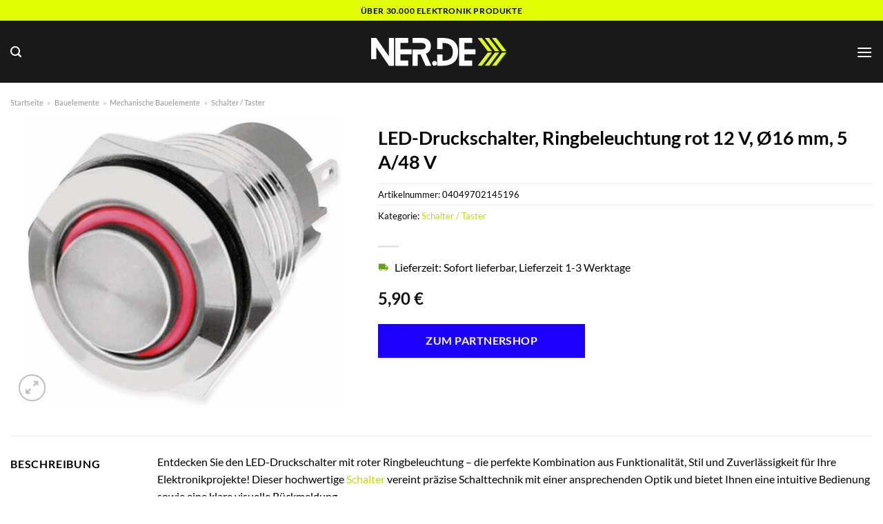

--- FILE ---
content_type: text/html; charset=UTF-8
request_url: https://www.ner.de/led-druckschalter-ringbeleuchtung-rot-12-v-o16-mm-5-a-48-v/
body_size: 35564
content:
<!DOCTYPE html>
<html lang="de" class="loading-site no-js">
<head><meta charset="UTF-8" /><script>if(navigator.userAgent.match(/MSIE|Internet Explorer/i)||navigator.userAgent.match(/Trident\/7\..*?rv:11/i)){var href=document.location.href;if(!href.match(/[?&]nowprocket/)){if(href.indexOf("?")==-1){if(href.indexOf("#")==-1){document.location.href=href+"?nowprocket=1"}else{document.location.href=href.replace("#","?nowprocket=1#")}}else{if(href.indexOf("#")==-1){document.location.href=href+"&nowprocket=1"}else{document.location.href=href.replace("#","&nowprocket=1#")}}}}</script><script>class RocketLazyLoadScripts{constructor(){this.v="1.2.4",this.triggerEvents=["keydown","mousedown","mousemove","touchmove","touchstart","touchend","wheel"],this.userEventHandler=this._triggerListener.bind(this),this.touchStartHandler=this._onTouchStart.bind(this),this.touchMoveHandler=this._onTouchMove.bind(this),this.touchEndHandler=this._onTouchEnd.bind(this),this.clickHandler=this._onClick.bind(this),this.interceptedClicks=[],window.addEventListener("pageshow",t=>{this.persisted=t.persisted}),window.addEventListener("DOMContentLoaded",()=>{this._preconnect3rdParties()}),this.delayedScripts={normal:[],async:[],defer:[]},this.trash=[],this.allJQueries=[]}_addUserInteractionListener(t){if(document.hidden){t._triggerListener();return}this.triggerEvents.forEach(e=>window.addEventListener(e,t.userEventHandler,{passive:!0})),window.addEventListener("touchstart",t.touchStartHandler,{passive:!0}),window.addEventListener("mousedown",t.touchStartHandler),document.addEventListener("visibilitychange",t.userEventHandler)}_removeUserInteractionListener(){this.triggerEvents.forEach(t=>window.removeEventListener(t,this.userEventHandler,{passive:!0})),document.removeEventListener("visibilitychange",this.userEventHandler)}_onTouchStart(t){"HTML"!==t.target.tagName&&(window.addEventListener("touchend",this.touchEndHandler),window.addEventListener("mouseup",this.touchEndHandler),window.addEventListener("touchmove",this.touchMoveHandler,{passive:!0}),window.addEventListener("mousemove",this.touchMoveHandler),t.target.addEventListener("click",this.clickHandler),this._renameDOMAttribute(t.target,"onclick","rocket-onclick"),this._pendingClickStarted())}_onTouchMove(t){window.removeEventListener("touchend",this.touchEndHandler),window.removeEventListener("mouseup",this.touchEndHandler),window.removeEventListener("touchmove",this.touchMoveHandler,{passive:!0}),window.removeEventListener("mousemove",this.touchMoveHandler),t.target.removeEventListener("click",this.clickHandler),this._renameDOMAttribute(t.target,"rocket-onclick","onclick"),this._pendingClickFinished()}_onTouchEnd(){window.removeEventListener("touchend",this.touchEndHandler),window.removeEventListener("mouseup",this.touchEndHandler),window.removeEventListener("touchmove",this.touchMoveHandler,{passive:!0}),window.removeEventListener("mousemove",this.touchMoveHandler)}_onClick(t){t.target.removeEventListener("click",this.clickHandler),this._renameDOMAttribute(t.target,"rocket-onclick","onclick"),this.interceptedClicks.push(t),t.preventDefault(),t.stopPropagation(),t.stopImmediatePropagation(),this._pendingClickFinished()}_replayClicks(){window.removeEventListener("touchstart",this.touchStartHandler,{passive:!0}),window.removeEventListener("mousedown",this.touchStartHandler),this.interceptedClicks.forEach(t=>{t.target.dispatchEvent(new MouseEvent("click",{view:t.view,bubbles:!0,cancelable:!0}))})}_waitForPendingClicks(){return new Promise(t=>{this._isClickPending?this._pendingClickFinished=t:t()})}_pendingClickStarted(){this._isClickPending=!0}_pendingClickFinished(){this._isClickPending=!1}_renameDOMAttribute(t,e,r){t.hasAttribute&&t.hasAttribute(e)&&(event.target.setAttribute(r,event.target.getAttribute(e)),event.target.removeAttribute(e))}_triggerListener(){this._removeUserInteractionListener(this),"loading"===document.readyState?document.addEventListener("DOMContentLoaded",this._loadEverythingNow.bind(this)):this._loadEverythingNow()}_preconnect3rdParties(){let t=[];document.querySelectorAll("script[type=rocketlazyloadscript][data-rocket-src]").forEach(e=>{let r=e.getAttribute("data-rocket-src");if(r&&0!==r.indexOf("data:")){0===r.indexOf("//")&&(r=location.protocol+r);try{let i=new URL(r).origin;i!==location.origin&&t.push({src:i,crossOrigin:e.crossOrigin||"module"===e.getAttribute("data-rocket-type")})}catch(n){}}}),t=[...new Map(t.map(t=>[JSON.stringify(t),t])).values()],this._batchInjectResourceHints(t,"preconnect")}async _loadEverythingNow(){this.lastBreath=Date.now(),this._delayEventListeners(),this._delayJQueryReady(this),this._handleDocumentWrite(),this._registerAllDelayedScripts(),this._preloadAllScripts(),await this._loadScriptsFromList(this.delayedScripts.normal),await this._loadScriptsFromList(this.delayedScripts.defer),await this._loadScriptsFromList(this.delayedScripts.async);try{await this._triggerDOMContentLoaded(),await this._pendingWebpackRequests(this),await this._triggerWindowLoad()}catch(t){console.error(t)}window.dispatchEvent(new Event("rocket-allScriptsLoaded")),this._waitForPendingClicks().then(()=>{this._replayClicks()}),this._emptyTrash()}_registerAllDelayedScripts(){document.querySelectorAll("script[type=rocketlazyloadscript]").forEach(t=>{t.hasAttribute("data-rocket-src")?t.hasAttribute("async")&&!1!==t.async?this.delayedScripts.async.push(t):t.hasAttribute("defer")&&!1!==t.defer||"module"===t.getAttribute("data-rocket-type")?this.delayedScripts.defer.push(t):this.delayedScripts.normal.push(t):this.delayedScripts.normal.push(t)})}async _transformScript(t){if(await this._littleBreath(),!0===t.noModule&&"noModule"in HTMLScriptElement.prototype){t.setAttribute("data-rocket-status","skipped");return}return new Promise(navigator.userAgent.indexOf("Firefox/")>0||""===navigator.vendor?e=>{let r=document.createElement("script");[...t.attributes].forEach(t=>{let e=t.nodeName;"type"!==e&&("data-rocket-type"===e&&(e="type"),"data-rocket-src"===e&&(e="src"),r.setAttribute(e,t.nodeValue))}),t.text&&(r.text=t.text),r.hasAttribute("src")?(r.addEventListener("load",e),r.addEventListener("error",e)):(r.text=t.text,e());try{t.parentNode.replaceChild(r,t)}catch(i){e()}}:e=>{function r(){t.setAttribute("data-rocket-status","failed"),e()}try{let i=t.getAttribute("data-rocket-type"),n=t.getAttribute("data-rocket-src");i?(t.type=i,t.removeAttribute("data-rocket-type")):t.removeAttribute("type"),t.addEventListener("load",function r(){t.setAttribute("data-rocket-status","executed"),e()}),t.addEventListener("error",r),n?(t.removeAttribute("data-rocket-src"),t.src=n):t.src="data:text/javascript;base64,"+window.btoa(unescape(encodeURIComponent(t.text)))}catch(s){r()}})}async _loadScriptsFromList(t){let e=t.shift();return e&&e.isConnected?(await this._transformScript(e),this._loadScriptsFromList(t)):Promise.resolve()}_preloadAllScripts(){this._batchInjectResourceHints([...this.delayedScripts.normal,...this.delayedScripts.defer,...this.delayedScripts.async],"preload")}_batchInjectResourceHints(t,e){var r=document.createDocumentFragment();t.forEach(t=>{let i=t.getAttribute&&t.getAttribute("data-rocket-src")||t.src;if(i){let n=document.createElement("link");n.href=i,n.rel=e,"preconnect"!==e&&(n.as="script"),t.getAttribute&&"module"===t.getAttribute("data-rocket-type")&&(n.crossOrigin=!0),t.crossOrigin&&(n.crossOrigin=t.crossOrigin),t.integrity&&(n.integrity=t.integrity),r.appendChild(n),this.trash.push(n)}}),document.head.appendChild(r)}_delayEventListeners(){let t={};function e(e,r){!function e(r){!t[r]&&(t[r]={originalFunctions:{add:r.addEventListener,remove:r.removeEventListener},eventsToRewrite:[]},r.addEventListener=function(){arguments[0]=i(arguments[0]),t[r].originalFunctions.add.apply(r,arguments)},r.removeEventListener=function(){arguments[0]=i(arguments[0]),t[r].originalFunctions.remove.apply(r,arguments)});function i(e){return t[r].eventsToRewrite.indexOf(e)>=0?"rocket-"+e:e}}(e),t[e].eventsToRewrite.push(r)}function r(t,e){let r=t[e];Object.defineProperty(t,e,{get:()=>r||function(){},set(i){t["rocket"+e]=r=i}})}e(document,"DOMContentLoaded"),e(window,"DOMContentLoaded"),e(window,"load"),e(window,"pageshow"),e(document,"readystatechange"),r(document,"onreadystatechange"),r(window,"onload"),r(window,"onpageshow")}_delayJQueryReady(t){let e;function r(t){return t.split(" ").map(t=>"load"===t||0===t.indexOf("load.")?"rocket-jquery-load":t).join(" ")}function i(i){if(i&&i.fn&&!t.allJQueries.includes(i)){i.fn.ready=i.fn.init.prototype.ready=function(e){return t.domReadyFired?e.bind(document)(i):document.addEventListener("rocket-DOMContentLoaded",()=>e.bind(document)(i)),i([])};let n=i.fn.on;i.fn.on=i.fn.init.prototype.on=function(){return this[0]===window&&("string"==typeof arguments[0]||arguments[0]instanceof String?arguments[0]=r(arguments[0]):"object"==typeof arguments[0]&&Object.keys(arguments[0]).forEach(t=>{let e=arguments[0][t];delete arguments[0][t],arguments[0][r(t)]=e})),n.apply(this,arguments),this},t.allJQueries.push(i)}e=i}i(window.jQuery),Object.defineProperty(window,"jQuery",{get:()=>e,set(t){i(t)}})}async _pendingWebpackRequests(t){let e=document.querySelector("script[data-webpack]");async function r(){return new Promise(t=>{e.addEventListener("load",t),e.addEventListener("error",t)})}e&&(await r(),await t._requestAnimFrame(),await t._pendingWebpackRequests(t))}async _triggerDOMContentLoaded(){this.domReadyFired=!0,await this._littleBreath(),document.dispatchEvent(new Event("rocket-DOMContentLoaded")),await this._littleBreath(),window.dispatchEvent(new Event("rocket-DOMContentLoaded")),await this._littleBreath(),document.dispatchEvent(new Event("rocket-readystatechange")),await this._littleBreath(),document.rocketonreadystatechange&&document.rocketonreadystatechange()}async _triggerWindowLoad(){await this._littleBreath(),window.dispatchEvent(new Event("rocket-load")),await this._littleBreath(),window.rocketonload&&window.rocketonload(),await this._littleBreath(),this.allJQueries.forEach(t=>t(window).trigger("rocket-jquery-load")),await this._littleBreath();let t=new Event("rocket-pageshow");t.persisted=this.persisted,window.dispatchEvent(t),await this._littleBreath(),window.rocketonpageshow&&window.rocketonpageshow({persisted:this.persisted})}_handleDocumentWrite(){let t=new Map;document.write=document.writeln=function(e){let r=document.currentScript;r||console.error("WPRocket unable to document.write this: "+e);let i=document.createRange(),n=r.parentElement,s=t.get(r);void 0===s&&(s=r.nextSibling,t.set(r,s));let a=document.createDocumentFragment();i.setStart(a,0),a.appendChild(i.createContextualFragment(e)),n.insertBefore(a,s)}}async _littleBreath(){Date.now()-this.lastBreath>45&&(await this._requestAnimFrame(),this.lastBreath=Date.now())}async _requestAnimFrame(){return document.hidden?new Promise(t=>setTimeout(t)):new Promise(t=>requestAnimationFrame(t))}_emptyTrash(){this.trash.forEach(t=>t.remove())}static run(){let t=new RocketLazyLoadScripts;t._addUserInteractionListener(t)}}RocketLazyLoadScripts.run();</script>
	
	<link rel="profile" href="http://gmpg.org/xfn/11" />
	<link rel="pingback" href="https://www.ner.de/xmlrpc.php" />

	<script type="rocketlazyloadscript">(function(html){html.className = html.className.replace(/\bno-js\b/,'js')})(document.documentElement);</script>
<meta name='robots' content='index, follow, max-image-preview:large, max-snippet:-1, max-video-preview:-1' />
<link rel="preload" href="https://www.ner.de/wp-content/plugins/rate-my-post/public/css/fonts/ratemypost.ttf" type="font/ttf" as="font" crossorigin="anonymous"><meta name="viewport" content="width=device-width, initial-scale=1" />
	<!-- This site is optimized with the Yoast SEO plugin v26.6 - https://yoast.com/wordpress/plugins/seo/ -->
	<title>LED-Druckschalter, Ringbeleuchtung rot 12 V, Ø16 mm, 5 A/48 V hier online kaufen</title>
	<meta name="description" content="Hier auf NER.de sehr günstig LED-Druckschalter, Ringbeleuchtung rot 12 V, Ø16 mm, 5 A/48 V online kaufen. Täglicher schneller Versand durch unsere Partner." />
	<link rel="canonical" href="https://www.ner.de/led-druckschalter-ringbeleuchtung-rot-12-v-o16-mm-5-a-48-v/" />
	<meta property="og:locale" content="de_DE" />
	<meta property="og:type" content="article" />
	<meta property="og:title" content="LED-Druckschalter, Ringbeleuchtung rot 12 V, Ø16 mm, 5 A/48 V hier online kaufen" />
	<meta property="og:description" content="Hier auf NER.de sehr günstig LED-Druckschalter, Ringbeleuchtung rot 12 V, Ø16 mm, 5 A/48 V online kaufen. Täglicher schneller Versand durch unsere Partner." />
	<meta property="og:url" content="https://www.ner.de/led-druckschalter-ringbeleuchtung-rot-12-v-o16-mm-5-a-48-v/" />
	<meta property="og:site_name" content="NER.de" />
	<meta property="article:modified_time" content="2025-12-15T03:04:03+00:00" />
	<meta property="og:image" content="https://www.ner.de/wp-content/uploads/2023/06/I421074.1-LED-Druckschalter-Ringbeleuchtung-rot-12-V-O16-mm-5-A-48-V.jpg" />
	<meta property="og:image:width" content="1322" />
	<meta property="og:image:height" content="1200" />
	<meta property="og:image:type" content="image/jpeg" />
	<meta name="twitter:card" content="summary_large_image" />
	<meta name="twitter:label1" content="Geschätzte Lesezeit" />
	<meta name="twitter:data1" content="9 Minuten" />
	<script type="application/ld+json" class="yoast-schema-graph">{"@context":"https://schema.org","@graph":[{"@type":"WebPage","@id":"https://www.ner.de/led-druckschalter-ringbeleuchtung-rot-12-v-o16-mm-5-a-48-v/","url":"https://www.ner.de/led-druckschalter-ringbeleuchtung-rot-12-v-o16-mm-5-a-48-v/","name":"LED-Druckschalter, Ringbeleuchtung rot 12 V, Ø16 mm, 5 A/48 V hier online kaufen","isPartOf":{"@id":"https://www.ner.de/#website"},"primaryImageOfPage":{"@id":"https://www.ner.de/led-druckschalter-ringbeleuchtung-rot-12-v-o16-mm-5-a-48-v/#primaryimage"},"image":{"@id":"https://www.ner.de/led-druckschalter-ringbeleuchtung-rot-12-v-o16-mm-5-a-48-v/#primaryimage"},"thumbnailUrl":"https://www.ner.de/wp-content/uploads/2023/06/I421074.1-LED-Druckschalter-Ringbeleuchtung-rot-12-V-O16-mm-5-A-48-V.jpg","datePublished":"2023-06-12T13:34:55+00:00","dateModified":"2025-12-15T03:04:03+00:00","description":"Hier auf NER.de sehr günstig LED-Druckschalter, Ringbeleuchtung rot 12 V, Ø16 mm, 5 A/48 V online kaufen. Täglicher schneller Versand durch unsere Partner.","breadcrumb":{"@id":"https://www.ner.de/led-druckschalter-ringbeleuchtung-rot-12-v-o16-mm-5-a-48-v/#breadcrumb"},"inLanguage":"de","potentialAction":[{"@type":"ReadAction","target":["https://www.ner.de/led-druckschalter-ringbeleuchtung-rot-12-v-o16-mm-5-a-48-v/"]}]},{"@type":"ImageObject","inLanguage":"de","@id":"https://www.ner.de/led-druckschalter-ringbeleuchtung-rot-12-v-o16-mm-5-a-48-v/#primaryimage","url":"https://www.ner.de/wp-content/uploads/2023/06/I421074.1-LED-Druckschalter-Ringbeleuchtung-rot-12-V-O16-mm-5-A-48-V.jpg","contentUrl":"https://www.ner.de/wp-content/uploads/2023/06/I421074.1-LED-Druckschalter-Ringbeleuchtung-rot-12-V-O16-mm-5-A-48-V.jpg","width":1322,"height":1200,"caption":"LED-Druckschalter"},{"@type":"BreadcrumbList","@id":"https://www.ner.de/led-druckschalter-ringbeleuchtung-rot-12-v-o16-mm-5-a-48-v/#breadcrumb","itemListElement":[{"@type":"ListItem","position":1,"name":"Startseite","item":"https://www.ner.de/"},{"@type":"ListItem","position":2,"name":"Shop","item":"https://www.ner.de/shop/"},{"@type":"ListItem","position":3,"name":"LED-Druckschalter, Ringbeleuchtung rot 12 V, Ø16 mm, 5 A/48 V"}]},{"@type":"WebSite","@id":"https://www.ner.de/#website","url":"https://www.ner.de/","name":"NER.de","description":"Elektronik online kaufen","publisher":{"@id":"https://www.ner.de/#organization"},"potentialAction":[{"@type":"SearchAction","target":{"@type":"EntryPoint","urlTemplate":"https://www.ner.de/?s={search_term_string}"},"query-input":{"@type":"PropertyValueSpecification","valueRequired":true,"valueName":"search_term_string"}}],"inLanguage":"de"},{"@type":"Organization","@id":"https://www.ner.de/#organization","name":"NER.de","url":"https://www.ner.de/","logo":{"@type":"ImageObject","inLanguage":"de","@id":"https://www.ner.de/#/schema/logo/image/","url":"https://www.ner.de/wp-content/uploads/2023/06/ner-de-favicon.png","contentUrl":"https://www.ner.de/wp-content/uploads/2023/06/ner-de-favicon.png","width":100,"height":100,"caption":"NER.de"},"image":{"@id":"https://www.ner.de/#/schema/logo/image/"}}]}</script>
	<!-- / Yoast SEO plugin. -->



<link rel='prefetch' href='https://www.ner.de/wp-content/themes/flatsome/assets/js/flatsome.js?ver=a0a7aee297766598a20e' />
<link rel='prefetch' href='https://www.ner.de/wp-content/themes/flatsome/assets/js/chunk.slider.js?ver=3.18.6' />
<link rel='prefetch' href='https://www.ner.de/wp-content/themes/flatsome/assets/js/chunk.popups.js?ver=3.18.6' />
<link rel='prefetch' href='https://www.ner.de/wp-content/themes/flatsome/assets/js/chunk.tooltips.js?ver=3.18.6' />
<link rel='prefetch' href='https://www.ner.de/wp-content/themes/flatsome/assets/js/woocommerce.js?ver=49415fe6a9266f32f1f2' />
<style id='wp-img-auto-sizes-contain-inline-css' type='text/css'>
img:is([sizes=auto i],[sizes^="auto," i]){contain-intrinsic-size:3000px 1500px}
/*# sourceURL=wp-img-auto-sizes-contain-inline-css */
</style>
<link data-minify="1" rel='stylesheet' id='maintenanceLayer-css' href='https://www.ner.de/wp-content/cache/min/1/wp-content/plugins/dailylead_maintenance/css/layer.css?ver=1765904829' type='text/css' media='all' />
<link data-minify="1" rel='stylesheet' id='rate-my-post-css' href='https://www.ner.de/wp-content/cache/min/1/wp-content/plugins/rate-my-post/public/css/rate-my-post.css?ver=1765904829' type='text/css' media='all' />
<style id='rate-my-post-inline-css' type='text/css'>
.rmp-widgets-container p {  font-size: 12px;}.rmp-rating-widget .rmp-icon--ratings {  font-size: 12px;}
/*# sourceURL=rate-my-post-inline-css */
</style>
<link rel='stylesheet' id='photoswipe-css' href='https://www.ner.de/wp-content/plugins/woocommerce/assets/css/photoswipe/photoswipe.min.css?ver=9.4.2' type='text/css' media='all' />
<link rel='stylesheet' id='photoswipe-default-skin-css' href='https://www.ner.de/wp-content/plugins/woocommerce/assets/css/photoswipe/default-skin/default-skin.min.css?ver=9.4.2' type='text/css' media='all' />
<style id='woocommerce-inline-inline-css' type='text/css'>
.woocommerce form .form-row .required { visibility: visible; }
/*# sourceURL=woocommerce-inline-inline-css */
</style>
<link rel='stylesheet' id='ez-toc-css' href='https://www.ner.de/wp-content/plugins/easy-table-of-contents/assets/css/screen.min.css?ver=2.0.80' type='text/css' media='all' />
<style id='ez-toc-inline-css' type='text/css'>
div#ez-toc-container .ez-toc-title {font-size: 120%;}div#ez-toc-container .ez-toc-title {font-weight: 500;}div#ez-toc-container ul li , div#ez-toc-container ul li a {font-size: 95%;}div#ez-toc-container ul li , div#ez-toc-container ul li a {font-weight: 500;}div#ez-toc-container nav ul ul li {font-size: 90%;}div#ez-toc-container {background: #fff;border: 1px solid #000000;}div#ez-toc-container p.ez-toc-title , #ez-toc-container .ez_toc_custom_title_icon , #ez-toc-container .ez_toc_custom_toc_icon {color: #000000;}div#ez-toc-container ul.ez-toc-list a {color: #000000;}div#ez-toc-container ul.ez-toc-list a:hover {color: #000000;}div#ez-toc-container ul.ez-toc-list a:visited {color: #000000;}.ez-toc-counter nav ul li a::before {color: ;}.ez-toc-box-title {font-weight: bold; margin-bottom: 10px; text-align: center; text-transform: uppercase; letter-spacing: 1px; color: #666; padding-bottom: 5px;position:absolute;top:-4%;left:5%;background-color: inherit;transition: top 0.3s ease;}.ez-toc-box-title.toc-closed {top:-25%;}
.ez-toc-container-direction {direction: ltr;}.ez-toc-counter ul{counter-reset: item ;}.ez-toc-counter nav ul li a::before {content: counters(item, '.', decimal) '. ';display: inline-block;counter-increment: item;flex-grow: 0;flex-shrink: 0;margin-right: .2em; float: left; }.ez-toc-widget-direction {direction: ltr;}.ez-toc-widget-container ul{counter-reset: item ;}.ez-toc-widget-container nav ul li a::before {content: counters(item, '.', decimal) '. ';display: inline-block;counter-increment: item;flex-grow: 0;flex-shrink: 0;margin-right: .2em; float: left; }
/*# sourceURL=ez-toc-inline-css */
</style>
<link data-minify="1" rel='stylesheet' id='flatsome-main-css' href='https://www.ner.de/wp-content/cache/min/1/wp-content/themes/flatsome/assets/css/flatsome.css?ver=1765904829' type='text/css' media='all' />
<style id='flatsome-main-inline-css' type='text/css'>
@font-face {
				font-family: "fl-icons";
				font-display: block;
				src: url(https://www.ner.de/wp-content/themes/flatsome/assets/css/icons/fl-icons.eot?v=3.18.6);
				src:
					url(https://www.ner.de/wp-content/themes/flatsome/assets/css/icons/fl-icons.eot#iefix?v=3.18.6) format("embedded-opentype"),
					url(https://www.ner.de/wp-content/themes/flatsome/assets/css/icons/fl-icons.woff2?v=3.18.6) format("woff2"),
					url(https://www.ner.de/wp-content/themes/flatsome/assets/css/icons/fl-icons.ttf?v=3.18.6) format("truetype"),
					url(https://www.ner.de/wp-content/themes/flatsome/assets/css/icons/fl-icons.woff?v=3.18.6) format("woff"),
					url(https://www.ner.de/wp-content/themes/flatsome/assets/css/icons/fl-icons.svg?v=3.18.6#fl-icons) format("svg");
			}
/*# sourceURL=flatsome-main-inline-css */
</style>
<link data-minify="1" rel='stylesheet' id='flatsome-shop-css' href='https://www.ner.de/wp-content/cache/min/1/wp-content/themes/flatsome/assets/css/flatsome-shop.css?ver=1765904829' type='text/css' media='all' />
<script data-minify="1" type="text/javascript" src="https://www.ner.de/wp-content/cache/min/1/wp-content/plugins/dailylead_maintenance/js/layerShow.js?ver=1765904829" id="maintenanceLayerShow-js" defer></script>
<script data-minify="1" type="text/javascript" src="https://www.ner.de/wp-content/cache/min/1/wp-content/plugins/dailylead_maintenance/js/layer.js?ver=1765904829" id="maintenanceLayer-js" defer></script>
<script type="rocketlazyloadscript" data-rocket-type="text/javascript" data-rocket-src="https://www.ner.de/wp-includes/js/jquery/jquery.min.js?ver=3.7.1" id="jquery-core-js" defer></script>
<script type="rocketlazyloadscript" data-rocket-type="text/javascript" data-rocket-src="https://www.ner.de/wp-content/plugins/woocommerce/assets/js/jquery-blockui/jquery.blockUI.min.js?ver=2.7.0-wc.9.4.2" id="jquery-blockui-js" data-wp-strategy="defer" defer></script>
<script type="text/javascript" id="wc-add-to-cart-js-extra">
/* <![CDATA[ */
var wc_add_to_cart_params = {"ajax_url":"/wp-admin/admin-ajax.php","wc_ajax_url":"/?wc-ajax=%%endpoint%%","i18n_view_cart":"Warenkorb anzeigen","cart_url":"https://www.ner.de","is_cart":"","cart_redirect_after_add":"no"};
//# sourceURL=wc-add-to-cart-js-extra
/* ]]> */
</script>
<script type="rocketlazyloadscript" data-rocket-type="text/javascript" data-rocket-src="https://www.ner.de/wp-content/plugins/woocommerce/assets/js/frontend/add-to-cart.min.js?ver=9.4.2" id="wc-add-to-cart-js" defer="defer" data-wp-strategy="defer"></script>
<script type="rocketlazyloadscript" data-rocket-type="text/javascript" data-rocket-src="https://www.ner.de/wp-content/plugins/woocommerce/assets/js/photoswipe/photoswipe.min.js?ver=4.1.1-wc.9.4.2" id="photoswipe-js" defer="defer" data-wp-strategy="defer"></script>
<script type="rocketlazyloadscript" data-rocket-type="text/javascript" data-rocket-src="https://www.ner.de/wp-content/plugins/woocommerce/assets/js/photoswipe/photoswipe-ui-default.min.js?ver=4.1.1-wc.9.4.2" id="photoswipe-ui-default-js" defer="defer" data-wp-strategy="defer"></script>
<script type="text/javascript" id="wc-single-product-js-extra">
/* <![CDATA[ */
var wc_single_product_params = {"i18n_required_rating_text":"Bitte w\u00e4hle eine Bewertung","review_rating_required":"yes","flexslider":{"rtl":false,"animation":"slide","smoothHeight":true,"directionNav":false,"controlNav":"thumbnails","slideshow":false,"animationSpeed":500,"animationLoop":false,"allowOneSlide":false},"zoom_enabled":"","zoom_options":[],"photoswipe_enabled":"1","photoswipe_options":{"shareEl":false,"closeOnScroll":false,"history":false,"hideAnimationDuration":0,"showAnimationDuration":0},"flexslider_enabled":""};
//# sourceURL=wc-single-product-js-extra
/* ]]> */
</script>
<script type="rocketlazyloadscript" data-rocket-type="text/javascript" data-rocket-src="https://www.ner.de/wp-content/plugins/woocommerce/assets/js/frontend/single-product.min.js?ver=9.4.2" id="wc-single-product-js" defer="defer" data-wp-strategy="defer"></script>
<script type="rocketlazyloadscript" data-rocket-type="text/javascript" data-rocket-src="https://www.ner.de/wp-content/plugins/woocommerce/assets/js/js-cookie/js.cookie.min.js?ver=2.1.4-wc.9.4.2" id="js-cookie-js" data-wp-strategy="defer" defer></script>
<style>.woocommerce-product-gallery{ opacity: 1 !important; }</style><script type="rocketlazyloadscript">
  var _paq = window._paq = window._paq || [];
  /* tracker methods like "setCustomDimension" should be called before "trackPageView" */
  _paq.push(['trackPageView']);
  _paq.push(['enableLinkTracking']);
  (function() {
    var u="https://stats.dailylead.de/";
    _paq.push(['setTrackerUrl', u+'matomo.php']);
    _paq.push(['setSiteId', '121']);
    var d=document, g=d.createElement('script'), s=d.getElementsByTagName('script')[0];
    g.async=true; g.src=u+'matomo.js'; s.parentNode.insertBefore(g,s);
  })();
</script>	<noscript><style>.woocommerce-product-gallery{ opacity: 1 !important; }</style></noscript>
	<style class='wp-fonts-local' type='text/css'>
@font-face{font-family:Inter;font-style:normal;font-weight:300 900;font-display:fallback;src:url('https://www.ner.de/wp-content/plugins/woocommerce/assets/fonts/Inter-VariableFont_slnt,wght.woff2') format('woff2');font-stretch:normal;}
@font-face{font-family:Cardo;font-style:normal;font-weight:400;font-display:fallback;src:url('https://www.ner.de/wp-content/plugins/woocommerce/assets/fonts/cardo_normal_400.woff2') format('woff2');}
</style>
<link rel="icon" href="https://www.ner.de/wp-content/uploads/2023/06/cropped-ner-de-favicon-32x32.png" sizes="32x32" />
<link rel="icon" href="https://www.ner.de/wp-content/uploads/2023/06/cropped-ner-de-favicon-192x192.png" sizes="192x192" />
<link rel="apple-touch-icon" href="https://www.ner.de/wp-content/uploads/2023/06/cropped-ner-de-favicon-180x180.png" />
<meta name="msapplication-TileImage" content="https://www.ner.de/wp-content/uploads/2023/06/cropped-ner-de-favicon-270x270.png" />
<style id="custom-css" type="text/css">:root {--primary-color: #e1ff00;--fs-color-primary: #e1ff00;--fs-color-secondary: #1e00ff;--fs-color-success: #7a9c59;--fs-color-alert: #b20000;--fs-experimental-link-color: #c1da0b;--fs-experimental-link-color-hover: #000000;}.tooltipster-base {--tooltip-color: #fff;--tooltip-bg-color: #000;}.off-canvas-right .mfp-content, .off-canvas-left .mfp-content {--drawer-width: 300px;}.off-canvas .mfp-content.off-canvas-cart {--drawer-width: 360px;}.container-width, .full-width .ubermenu-nav, .container, .row{max-width: 1320px}.row.row-collapse{max-width: 1290px}.row.row-small{max-width: 1312.5px}.row.row-large{max-width: 1350px}.header-main{height: 90px}#logo img{max-height: 90px}#logo{width:200px;}.header-bottom{min-height: 55px}.header-top{min-height: 30px}.transparent .header-main{height: 90px}.transparent #logo img{max-height: 90px}.has-transparent + .page-title:first-of-type,.has-transparent + #main > .page-title,.has-transparent + #main > div > .page-title,.has-transparent + #main .page-header-wrapper:first-of-type .page-title{padding-top: 170px;}.header.show-on-scroll,.stuck .header-main{height:70px!important}.stuck #logo img{max-height: 70px!important}.search-form{ width: 60%;}.header-bg-color {background-color: rgba(0,0,0,0.9)}.header-bottom {background-color: #ffffff}.header-main .nav > li > a{line-height: 16px }.header-bottom-nav > li > a{line-height: 16px }@media (max-width: 549px) {.header-main{height: 70px}#logo img{max-height: 70px}}body{color: #000000}h1,h2,h3,h4,h5,h6,.heading-font{color: #000000;}body{font-family: Lato, sans-serif;}body {font-weight: 400;font-style: normal;}.nav > li > a {font-family: Lato, sans-serif;}.mobile-sidebar-levels-2 .nav > li > ul > li > a {font-family: Lato, sans-serif;}.nav > li > a,.mobile-sidebar-levels-2 .nav > li > ul > li > a {font-weight: 700;font-style: normal;}h1,h2,h3,h4,h5,h6,.heading-font, .off-canvas-center .nav-sidebar.nav-vertical > li > a{font-family: Lato, sans-serif;}h1,h2,h3,h4,h5,h6,.heading-font,.banner h1,.banner h2 {font-weight: 700;font-style: normal;}.alt-font{font-family: "Dancing Script", sans-serif;}.alt-font {font-weight: 400!important;font-style: normal!important;}.header:not(.transparent) .header-nav-main.nav > li > a {color: #ffffff;}.header:not(.transparent) .header-bottom-nav.nav > li > a{color: #000000;}.widget:where(:not(.widget_shopping_cart)) a{color: #000000;}.widget:where(:not(.widget_shopping_cart)) a:hover{color: #a7bb10;}.widget .tagcloud a:hover{border-color: #a7bb10; background-color: #a7bb10;}.has-equal-box-heights .box-image {padding-top: 100%;}@media screen and (min-width: 550px){.products .box-vertical .box-image{min-width: 300px!important;width: 300px!important;}}.header-main .social-icons,.header-main .cart-icon strong,.header-main .menu-title,.header-main .header-button > .button.is-outline,.header-main .nav > li > a > i:not(.icon-angle-down){color: #ffffff!important;}.header-main .header-button > .button.is-outline,.header-main .cart-icon strong:after,.header-main .cart-icon strong{border-color: #ffffff!important;}.header-main .header-button > .button:not(.is-outline){background-color: #ffffff!important;}.header-main .current-dropdown .cart-icon strong,.header-main .header-button > .button:hover,.header-main .header-button > .button:hover i,.header-main .header-button > .button:hover span{color:#FFF!important;}.header-main .menu-title:hover,.header-main .social-icons a:hover,.header-main .header-button > .button.is-outline:hover,.header-main .nav > li > a:hover > i:not(.icon-angle-down){color: #ffffff!important;}.header-main .current-dropdown .cart-icon strong,.header-main .header-button > .button:hover{background-color: #ffffff!important;}.header-main .current-dropdown .cart-icon strong:after,.header-main .current-dropdown .cart-icon strong,.header-main .header-button > .button:hover{border-color: #ffffff!important;}.absolute-footer, html{background-color: #ffffff}.page-title-small + main .product-container > .row{padding-top:0;}.nav-vertical-fly-out > li + li {border-top-width: 1px; border-top-style: solid;}/* Custom CSS */.header-vertical-menu__fly-out .current-dropdown.menu-item .nav-dropdown {display: block;}.header-vertical-menu__opener {font-size: initial;}.off-canvas-right .mfp-content, .off-canvas-left .mfp-content {max-width: 320px;width:100%}.off-canvas-left.mfp-ready .mfp-close {color: black;}.product-summary .woocommerce-Price-currencySymbol {font-size: inherit;vertical-align: inherit;margin-top: inherit;}.product-section-title-related {text-align: center;padding-top: 45px;}.yith-wcwl-add-to-wishlist {margin-top: 10px;margin-bottom: 30px;}.page-title {margin-top: 20px;}@media screen and (min-width: 850px) {.page-title-inner {padding-top: 0;min-height: auto;}}/*** START Sticky Banner ***/.sticky-add-to-cart__product img {display: none;}.sticky-add-to-cart__product .product-title-small {display: none;}.sticky-add-to-cart--active .cart {padding-top: 5px;padding-bottom: 5px;max-width: 250px;flex-grow: 1;font-size: smaller;margin-bottom: 0;}.sticky-add-to-cart.sticky-add-to-cart--active .single_add_to_cart_button{margin: 0;padding-top: 10px;padding-bottom: 10px;border-radius: 99px;width: 100%;line-height: 1.5;}.single_add_to_cart_button,.sticky-add-to-cart:not(.sticky-add-to-cart--active) .single_add_to_cart_button {padding: 5px;max-width: 300px;width:100%;margin:0;}.sticky-add-to-cart--active {-webkit-backdrop-filter: blur(7px);backdrop-filter: blur(7px);display: flex;justify-content: center;padding: 3px 10px;}.sticky-add-to-cart__product .product-title-small {height: 14px;overflow: hidden;}.sticky-add-to-cart--active .woocommerce-variation-price, .sticky-add-to-cart--active .product-page-price {font-size: 24px;}.sticky-add-to-cart--active .price del {font-size: 50%;margin-bottom: 4px;}.sticky-add-to-cart--active .price del::after {width: 50%;}.sticky-add-to-cart__product {margin-right: 5px;}/*** END Sticky Banner ***/.yadore {display: grid;grid-template-columns: repeat(4,minmax(0,1fr));gap:1rem;}.col-4 .yadore {display: grid;grid-template-columns: repeat(4,minmax(0,1fr));gap:1rem;}.yadore .yadore-item {background: #fff;border-radius: 15px;}.yadore .yadore-item li.delivery_time,.yadore .yadore-item li.stock_status,.yadore .yadore-item li.stock_status.nicht {list-style-type: none;padding: 0px 0 0px 24px;margin: 0px!important;}.yadore .yadore-item img:not(.logo) {min-height: 170px;max-height: 170px;}.yadore .yadore-item img.logo {max-width: 70px;max-height: 30px;}.ayo-logo-name {margin-top: 12px;display: block;white-space: nowrap;font-size: xx-small;}.product-info {display: flex;flex-direction: column;padding-bottom: 0;}.product-info.product-title {order: 1;}.product-info .is-divider {order: 2;}.product-info .product-short-description {order: 3;}.product-info .product-short-description li {list-style-type: none;padding: 0px 0 0px 24px;margin: 0px 0px 3px 0px!important;}li.delivery_time,.product-info .product-short-description li.delivery_time {background: url([data-uri]) no-repeat left center;}li.delivery_time,.product-info .product-short-description li.delivery_time {background: url([data-uri]) no-repeat left center;}li.stock_status,.product-info .product-short-description li.stock_status {background: url([data-uri]) no-repeat left center;}li.stock_status.nicht,.product-info .product-short-description li.stock_status.nicht {background: url([data-uri]) no-repeat left center;}.product-info .price-wrapper {order: 4;}.product-info .price-wrapper .price {margin: 0;}.product-info .cart,.product-info .sticky-add-to-cart-wrapper {order:5;margin: 25px 0;}.product-info .yith-wcwl-add-to-wishlist {order: 6;margin: 0;}.overflow-hidden { overflow: hidden;}.overflow-hidden.banner h3 {line-height: 0;}.nowrap { white-space: nowrap;}.height-40 {height: 40px !important;}.m-0 {margin: 0 !important;}a.stretched-link:after {position: absolute;top: 0;right: 0;bottom: 0;left: 0;pointer-events: auto;content: "";background-color: rgba(0,0,0,0.0);z-index: 1;}.z-index-0 {z-index: 0;}.z-index-10 {z-index: 10;}.price del {text-decoration-line: none;position: relative;}.price del::after {content: '';position: absolute;border-top: 2px solid red;width: 100%;height: 100%;left: 0;transform: rotate(-10deg);top: 50%;}.product-small.box .box-image .image-cover img {object-fit: contain;}.product-small.box .box-image {text-align: center;}.product-small.box .box-text .title-wrapper {max-height: 75px;overflow: hidden;margin-bottom: 15px;}.woocommerce-product-gallery__wrapper .woocommerce-product-gallery__image a img {max-height: 420px;width: auto;margin: 0 auto;display: block;}.has-equal-box-heights .box-image img {-o-object-fit: contain;object-fit: contain;}/* START Mobile Menu */.off-canvas-left .mfp-content, .off-canvas-right .mfp-content {width: 85%;max-width: 360px;}.off-canvas-left .mfp-content .nav>li>a, .off-canvas-right .mfp-content .nav>li>a,.mobile-sidebar-levels-2 .nav-slide>li>.sub-menu>li:not(.nav-slide-header)>a, .mobile-sidebar-levels-2 .nav-slide>li>ul.children>li:not(.nav-slide-header)>a {font-size: 1.1em;color: #000;}.mobile-sidebar-levels-2 .nav-slide>li>.sub-menu>li:not(.nav-slide-header)>a, .mobile-sidebar-levels-2 .nav-slide>li>ul.children>li:not(.nav-slide-header)>a {text-transform: none;}/* END Mobile Menu *//*** START MENU frühes umschalten auf MobileCSS ***/@media (min-width: 850px) and (max-width: 1290px) {header [data-show=show-for-medium], header .show-for-medium {display: block !important;}}@media (max-width: 1290px) {header [data-show=hide-for-medium], header .hide-for-medium {display: none !important;}.medium-logo-center .logo {-webkit-box-ordinal-group: 2;-ms-flex-order: 2;order: 2;}header .show-for-medium.flex-right {-webkit-box-ordinal-group: 3;-ms-flex-order: 3;order: 3;}.medium-logo-center .logo img {margin: 0 auto;}}/*** END MENUfrühes umschalten auf MobileCSS ***/#masthead .flex-left .header-nav.header-nav-main.nav.nav-left {-webkit-box-pack: center;-ms-flex-pack: center;justify-content: center;}.logo-left .logo {margin-left: 0;margin-right: 0px;}.product-title a {color: #000000;}.product-title a:hover {color: var(--fs-experimental-link-color);}/* Custom CSS Tablet */@media (max-width: 849px){.nav li a,.nav-vertical>li>ul li a,.nav-slide-header .toggle,.mobile-sidebar-levels-2 .nav-slide>li>ul.children>li>a, .mobile-sidebar-levels-2 .nav-slide>li>.sub-menu>li>a {color: #000 !important;opacity: 1;}/*** START Sticky Banner ***/.sticky-add-to-cart--active {justify-content: space-between;font-size: .9em;}/*** END Sticky Banner ***/.post-title.is-large {font-size: 1.75em;}}/* Custom CSS Mobile */@media (max-width: 549px){/*** START Sticky Banner ***/.sticky-add-to-cart:not(.sticky-add-to-cart--active) {width: 100% !important;max-width: 100%;}.sticky-add-to-cart:not(.sticky-add-to-cart--active) .single_add_to_cart_button {padding: 5px 25px;max-width: 100%;}/*** END Sticky Banner ***/.single_add_to_cart_button {padding: 5px 25px;max-width: 100%;width: 100%;}.yadore,.col-4 .yadore {grid-template-columns: repeat(1,minmax(0,1fr));}}.label-new.menu-item > a:after{content:"Neu";}.label-hot.menu-item > a:after{content:"Hot";}.label-sale.menu-item > a:after{content:"Aktion";}.label-popular.menu-item > a:after{content:"Beliebt";}</style><style id="kirki-inline-styles">/* latin-ext */
@font-face {
  font-family: 'Lato';
  font-style: normal;
  font-weight: 400;
  font-display: swap;
  src: url(https://www.ner.de/wp-content/fonts/lato/S6uyw4BMUTPHjxAwXjeu.woff2) format('woff2');
  unicode-range: U+0100-02BA, U+02BD-02C5, U+02C7-02CC, U+02CE-02D7, U+02DD-02FF, U+0304, U+0308, U+0329, U+1D00-1DBF, U+1E00-1E9F, U+1EF2-1EFF, U+2020, U+20A0-20AB, U+20AD-20C0, U+2113, U+2C60-2C7F, U+A720-A7FF;
}
/* latin */
@font-face {
  font-family: 'Lato';
  font-style: normal;
  font-weight: 400;
  font-display: swap;
  src: url(https://www.ner.de/wp-content/fonts/lato/S6uyw4BMUTPHjx4wXg.woff2) format('woff2');
  unicode-range: U+0000-00FF, U+0131, U+0152-0153, U+02BB-02BC, U+02C6, U+02DA, U+02DC, U+0304, U+0308, U+0329, U+2000-206F, U+20AC, U+2122, U+2191, U+2193, U+2212, U+2215, U+FEFF, U+FFFD;
}
/* latin-ext */
@font-face {
  font-family: 'Lato';
  font-style: normal;
  font-weight: 700;
  font-display: swap;
  src: url(https://www.ner.de/wp-content/fonts/lato/S6u9w4BMUTPHh6UVSwaPGR_p.woff2) format('woff2');
  unicode-range: U+0100-02BA, U+02BD-02C5, U+02C7-02CC, U+02CE-02D7, U+02DD-02FF, U+0304, U+0308, U+0329, U+1D00-1DBF, U+1E00-1E9F, U+1EF2-1EFF, U+2020, U+20A0-20AB, U+20AD-20C0, U+2113, U+2C60-2C7F, U+A720-A7FF;
}
/* latin */
@font-face {
  font-family: 'Lato';
  font-style: normal;
  font-weight: 700;
  font-display: swap;
  src: url(https://www.ner.de/wp-content/fonts/lato/S6u9w4BMUTPHh6UVSwiPGQ.woff2) format('woff2');
  unicode-range: U+0000-00FF, U+0131, U+0152-0153, U+02BB-02BC, U+02C6, U+02DA, U+02DC, U+0304, U+0308, U+0329, U+2000-206F, U+20AC, U+2122, U+2191, U+2193, U+2212, U+2215, U+FEFF, U+FFFD;
}/* vietnamese */
@font-face {
  font-family: 'Dancing Script';
  font-style: normal;
  font-weight: 400;
  font-display: swap;
  src: url(https://www.ner.de/wp-content/fonts/dancing-script/If2cXTr6YS-zF4S-kcSWSVi_sxjsohD9F50Ruu7BMSo3Rep8ltA.woff2) format('woff2');
  unicode-range: U+0102-0103, U+0110-0111, U+0128-0129, U+0168-0169, U+01A0-01A1, U+01AF-01B0, U+0300-0301, U+0303-0304, U+0308-0309, U+0323, U+0329, U+1EA0-1EF9, U+20AB;
}
/* latin-ext */
@font-face {
  font-family: 'Dancing Script';
  font-style: normal;
  font-weight: 400;
  font-display: swap;
  src: url(https://www.ner.de/wp-content/fonts/dancing-script/If2cXTr6YS-zF4S-kcSWSVi_sxjsohD9F50Ruu7BMSo3ROp8ltA.woff2) format('woff2');
  unicode-range: U+0100-02BA, U+02BD-02C5, U+02C7-02CC, U+02CE-02D7, U+02DD-02FF, U+0304, U+0308, U+0329, U+1D00-1DBF, U+1E00-1E9F, U+1EF2-1EFF, U+2020, U+20A0-20AB, U+20AD-20C0, U+2113, U+2C60-2C7F, U+A720-A7FF;
}
/* latin */
@font-face {
  font-family: 'Dancing Script';
  font-style: normal;
  font-weight: 400;
  font-display: swap;
  src: url(https://www.ner.de/wp-content/fonts/dancing-script/If2cXTr6YS-zF4S-kcSWSVi_sxjsohD9F50Ruu7BMSo3Sup8.woff2) format('woff2');
  unicode-range: U+0000-00FF, U+0131, U+0152-0153, U+02BB-02BC, U+02C6, U+02DA, U+02DC, U+0304, U+0308, U+0329, U+2000-206F, U+20AC, U+2122, U+2191, U+2193, U+2212, U+2215, U+FEFF, U+FFFD;
}</style><noscript><style id="rocket-lazyload-nojs-css">.rll-youtube-player, [data-lazy-src]{display:none !important;}</style></noscript><link data-minify="1" rel='stylesheet' id='wc-blocks-style-css' href='https://www.ner.de/wp-content/cache/min/1/wp-content/plugins/woocommerce/assets/client/blocks/wc-blocks.css?ver=1765904829' type='text/css' media='all' />
<style id='global-styles-inline-css' type='text/css'>
:root{--wp--preset--aspect-ratio--square: 1;--wp--preset--aspect-ratio--4-3: 4/3;--wp--preset--aspect-ratio--3-4: 3/4;--wp--preset--aspect-ratio--3-2: 3/2;--wp--preset--aspect-ratio--2-3: 2/3;--wp--preset--aspect-ratio--16-9: 16/9;--wp--preset--aspect-ratio--9-16: 9/16;--wp--preset--color--black: #000000;--wp--preset--color--cyan-bluish-gray: #abb8c3;--wp--preset--color--white: #ffffff;--wp--preset--color--pale-pink: #f78da7;--wp--preset--color--vivid-red: #cf2e2e;--wp--preset--color--luminous-vivid-orange: #ff6900;--wp--preset--color--luminous-vivid-amber: #fcb900;--wp--preset--color--light-green-cyan: #7bdcb5;--wp--preset--color--vivid-green-cyan: #00d084;--wp--preset--color--pale-cyan-blue: #8ed1fc;--wp--preset--color--vivid-cyan-blue: #0693e3;--wp--preset--color--vivid-purple: #9b51e0;--wp--preset--color--primary: #e1ff00;--wp--preset--color--secondary: #1e00ff;--wp--preset--color--success: #7a9c59;--wp--preset--color--alert: #b20000;--wp--preset--gradient--vivid-cyan-blue-to-vivid-purple: linear-gradient(135deg,rgb(6,147,227) 0%,rgb(155,81,224) 100%);--wp--preset--gradient--light-green-cyan-to-vivid-green-cyan: linear-gradient(135deg,rgb(122,220,180) 0%,rgb(0,208,130) 100%);--wp--preset--gradient--luminous-vivid-amber-to-luminous-vivid-orange: linear-gradient(135deg,rgb(252,185,0) 0%,rgb(255,105,0) 100%);--wp--preset--gradient--luminous-vivid-orange-to-vivid-red: linear-gradient(135deg,rgb(255,105,0) 0%,rgb(207,46,46) 100%);--wp--preset--gradient--very-light-gray-to-cyan-bluish-gray: linear-gradient(135deg,rgb(238,238,238) 0%,rgb(169,184,195) 100%);--wp--preset--gradient--cool-to-warm-spectrum: linear-gradient(135deg,rgb(74,234,220) 0%,rgb(151,120,209) 20%,rgb(207,42,186) 40%,rgb(238,44,130) 60%,rgb(251,105,98) 80%,rgb(254,248,76) 100%);--wp--preset--gradient--blush-light-purple: linear-gradient(135deg,rgb(255,206,236) 0%,rgb(152,150,240) 100%);--wp--preset--gradient--blush-bordeaux: linear-gradient(135deg,rgb(254,205,165) 0%,rgb(254,45,45) 50%,rgb(107,0,62) 100%);--wp--preset--gradient--luminous-dusk: linear-gradient(135deg,rgb(255,203,112) 0%,rgb(199,81,192) 50%,rgb(65,88,208) 100%);--wp--preset--gradient--pale-ocean: linear-gradient(135deg,rgb(255,245,203) 0%,rgb(182,227,212) 50%,rgb(51,167,181) 100%);--wp--preset--gradient--electric-grass: linear-gradient(135deg,rgb(202,248,128) 0%,rgb(113,206,126) 100%);--wp--preset--gradient--midnight: linear-gradient(135deg,rgb(2,3,129) 0%,rgb(40,116,252) 100%);--wp--preset--font-size--small: 13px;--wp--preset--font-size--medium: 20px;--wp--preset--font-size--large: 36px;--wp--preset--font-size--x-large: 42px;--wp--preset--font-family--inter: "Inter", sans-serif;--wp--preset--font-family--cardo: Cardo;--wp--preset--spacing--20: 0.44rem;--wp--preset--spacing--30: 0.67rem;--wp--preset--spacing--40: 1rem;--wp--preset--spacing--50: 1.5rem;--wp--preset--spacing--60: 2.25rem;--wp--preset--spacing--70: 3.38rem;--wp--preset--spacing--80: 5.06rem;--wp--preset--shadow--natural: 6px 6px 9px rgba(0, 0, 0, 0.2);--wp--preset--shadow--deep: 12px 12px 50px rgba(0, 0, 0, 0.4);--wp--preset--shadow--sharp: 6px 6px 0px rgba(0, 0, 0, 0.2);--wp--preset--shadow--outlined: 6px 6px 0px -3px rgb(255, 255, 255), 6px 6px rgb(0, 0, 0);--wp--preset--shadow--crisp: 6px 6px 0px rgb(0, 0, 0);}:where(body) { margin: 0; }.wp-site-blocks > .alignleft { float: left; margin-right: 2em; }.wp-site-blocks > .alignright { float: right; margin-left: 2em; }.wp-site-blocks > .aligncenter { justify-content: center; margin-left: auto; margin-right: auto; }:where(.is-layout-flex){gap: 0.5em;}:where(.is-layout-grid){gap: 0.5em;}.is-layout-flow > .alignleft{float: left;margin-inline-start: 0;margin-inline-end: 2em;}.is-layout-flow > .alignright{float: right;margin-inline-start: 2em;margin-inline-end: 0;}.is-layout-flow > .aligncenter{margin-left: auto !important;margin-right: auto !important;}.is-layout-constrained > .alignleft{float: left;margin-inline-start: 0;margin-inline-end: 2em;}.is-layout-constrained > .alignright{float: right;margin-inline-start: 2em;margin-inline-end: 0;}.is-layout-constrained > .aligncenter{margin-left: auto !important;margin-right: auto !important;}.is-layout-constrained > :where(:not(.alignleft):not(.alignright):not(.alignfull)){margin-left: auto !important;margin-right: auto !important;}body .is-layout-flex{display: flex;}.is-layout-flex{flex-wrap: wrap;align-items: center;}.is-layout-flex > :is(*, div){margin: 0;}body .is-layout-grid{display: grid;}.is-layout-grid > :is(*, div){margin: 0;}body{padding-top: 0px;padding-right: 0px;padding-bottom: 0px;padding-left: 0px;}a:where(:not(.wp-element-button)){text-decoration: none;}:root :where(.wp-element-button, .wp-block-button__link){background-color: #32373c;border-width: 0;color: #fff;font-family: inherit;font-size: inherit;font-style: inherit;font-weight: inherit;letter-spacing: inherit;line-height: inherit;padding-top: calc(0.667em + 2px);padding-right: calc(1.333em + 2px);padding-bottom: calc(0.667em + 2px);padding-left: calc(1.333em + 2px);text-decoration: none;text-transform: inherit;}.has-black-color{color: var(--wp--preset--color--black) !important;}.has-cyan-bluish-gray-color{color: var(--wp--preset--color--cyan-bluish-gray) !important;}.has-white-color{color: var(--wp--preset--color--white) !important;}.has-pale-pink-color{color: var(--wp--preset--color--pale-pink) !important;}.has-vivid-red-color{color: var(--wp--preset--color--vivid-red) !important;}.has-luminous-vivid-orange-color{color: var(--wp--preset--color--luminous-vivid-orange) !important;}.has-luminous-vivid-amber-color{color: var(--wp--preset--color--luminous-vivid-amber) !important;}.has-light-green-cyan-color{color: var(--wp--preset--color--light-green-cyan) !important;}.has-vivid-green-cyan-color{color: var(--wp--preset--color--vivid-green-cyan) !important;}.has-pale-cyan-blue-color{color: var(--wp--preset--color--pale-cyan-blue) !important;}.has-vivid-cyan-blue-color{color: var(--wp--preset--color--vivid-cyan-blue) !important;}.has-vivid-purple-color{color: var(--wp--preset--color--vivid-purple) !important;}.has-primary-color{color: var(--wp--preset--color--primary) !important;}.has-secondary-color{color: var(--wp--preset--color--secondary) !important;}.has-success-color{color: var(--wp--preset--color--success) !important;}.has-alert-color{color: var(--wp--preset--color--alert) !important;}.has-black-background-color{background-color: var(--wp--preset--color--black) !important;}.has-cyan-bluish-gray-background-color{background-color: var(--wp--preset--color--cyan-bluish-gray) !important;}.has-white-background-color{background-color: var(--wp--preset--color--white) !important;}.has-pale-pink-background-color{background-color: var(--wp--preset--color--pale-pink) !important;}.has-vivid-red-background-color{background-color: var(--wp--preset--color--vivid-red) !important;}.has-luminous-vivid-orange-background-color{background-color: var(--wp--preset--color--luminous-vivid-orange) !important;}.has-luminous-vivid-amber-background-color{background-color: var(--wp--preset--color--luminous-vivid-amber) !important;}.has-light-green-cyan-background-color{background-color: var(--wp--preset--color--light-green-cyan) !important;}.has-vivid-green-cyan-background-color{background-color: var(--wp--preset--color--vivid-green-cyan) !important;}.has-pale-cyan-blue-background-color{background-color: var(--wp--preset--color--pale-cyan-blue) !important;}.has-vivid-cyan-blue-background-color{background-color: var(--wp--preset--color--vivid-cyan-blue) !important;}.has-vivid-purple-background-color{background-color: var(--wp--preset--color--vivid-purple) !important;}.has-primary-background-color{background-color: var(--wp--preset--color--primary) !important;}.has-secondary-background-color{background-color: var(--wp--preset--color--secondary) !important;}.has-success-background-color{background-color: var(--wp--preset--color--success) !important;}.has-alert-background-color{background-color: var(--wp--preset--color--alert) !important;}.has-black-border-color{border-color: var(--wp--preset--color--black) !important;}.has-cyan-bluish-gray-border-color{border-color: var(--wp--preset--color--cyan-bluish-gray) !important;}.has-white-border-color{border-color: var(--wp--preset--color--white) !important;}.has-pale-pink-border-color{border-color: var(--wp--preset--color--pale-pink) !important;}.has-vivid-red-border-color{border-color: var(--wp--preset--color--vivid-red) !important;}.has-luminous-vivid-orange-border-color{border-color: var(--wp--preset--color--luminous-vivid-orange) !important;}.has-luminous-vivid-amber-border-color{border-color: var(--wp--preset--color--luminous-vivid-amber) !important;}.has-light-green-cyan-border-color{border-color: var(--wp--preset--color--light-green-cyan) !important;}.has-vivid-green-cyan-border-color{border-color: var(--wp--preset--color--vivid-green-cyan) !important;}.has-pale-cyan-blue-border-color{border-color: var(--wp--preset--color--pale-cyan-blue) !important;}.has-vivid-cyan-blue-border-color{border-color: var(--wp--preset--color--vivid-cyan-blue) !important;}.has-vivid-purple-border-color{border-color: var(--wp--preset--color--vivid-purple) !important;}.has-primary-border-color{border-color: var(--wp--preset--color--primary) !important;}.has-secondary-border-color{border-color: var(--wp--preset--color--secondary) !important;}.has-success-border-color{border-color: var(--wp--preset--color--success) !important;}.has-alert-border-color{border-color: var(--wp--preset--color--alert) !important;}.has-vivid-cyan-blue-to-vivid-purple-gradient-background{background: var(--wp--preset--gradient--vivid-cyan-blue-to-vivid-purple) !important;}.has-light-green-cyan-to-vivid-green-cyan-gradient-background{background: var(--wp--preset--gradient--light-green-cyan-to-vivid-green-cyan) !important;}.has-luminous-vivid-amber-to-luminous-vivid-orange-gradient-background{background: var(--wp--preset--gradient--luminous-vivid-amber-to-luminous-vivid-orange) !important;}.has-luminous-vivid-orange-to-vivid-red-gradient-background{background: var(--wp--preset--gradient--luminous-vivid-orange-to-vivid-red) !important;}.has-very-light-gray-to-cyan-bluish-gray-gradient-background{background: var(--wp--preset--gradient--very-light-gray-to-cyan-bluish-gray) !important;}.has-cool-to-warm-spectrum-gradient-background{background: var(--wp--preset--gradient--cool-to-warm-spectrum) !important;}.has-blush-light-purple-gradient-background{background: var(--wp--preset--gradient--blush-light-purple) !important;}.has-blush-bordeaux-gradient-background{background: var(--wp--preset--gradient--blush-bordeaux) !important;}.has-luminous-dusk-gradient-background{background: var(--wp--preset--gradient--luminous-dusk) !important;}.has-pale-ocean-gradient-background{background: var(--wp--preset--gradient--pale-ocean) !important;}.has-electric-grass-gradient-background{background: var(--wp--preset--gradient--electric-grass) !important;}.has-midnight-gradient-background{background: var(--wp--preset--gradient--midnight) !important;}.has-small-font-size{font-size: var(--wp--preset--font-size--small) !important;}.has-medium-font-size{font-size: var(--wp--preset--font-size--medium) !important;}.has-large-font-size{font-size: var(--wp--preset--font-size--large) !important;}.has-x-large-font-size{font-size: var(--wp--preset--font-size--x-large) !important;}.has-inter-font-family{font-family: var(--wp--preset--font-family--inter) !important;}.has-cardo-font-family{font-family: var(--wp--preset--font-family--cardo) !important;}
/*# sourceURL=global-styles-inline-css */
</style>
</head>

<body class="wp-singular product-template-default single single-product postid-23857 wp-theme-flatsome wp-child-theme-flatsome-child theme-flatsome woocommerce woocommerce-page woocommerce-no-js lightbox nav-dropdown-has-arrow nav-dropdown-has-shadow nav-dropdown-has-border mobile-submenu-slide mobile-submenu-slide-levels-2">


<a class="skip-link screen-reader-text" href="#main">Zum Inhalt springen</a>

<div id="wrapper">

	
	<header id="header" class="header ">
		<div class="header-wrapper">
			<div id="top-bar" class="header-top hide-for-sticky flex-has-center">
    <div class="flex-row container">
      <div class="flex-col hide-for-medium flex-left">
          <ul class="nav nav-left medium-nav-center nav-small  nav-divided">
                        </ul>
      </div>

      <div class="flex-col hide-for-medium flex-center">
          <ul class="nav nav-center nav-small  nav-divided">
              <li class="html custom html_topbar_left"><strong class="uppercase">über 30.000 Elektronik Produkte</strong></li>          </ul>
      </div>

      <div class="flex-col hide-for-medium flex-right">
         <ul class="nav top-bar-nav nav-right nav-small  nav-divided">
                        </ul>
      </div>

            <div class="flex-col show-for-medium flex-grow">
          <ul class="nav nav-center nav-small mobile-nav  nav-divided">
              <li class="html custom html_topbar_left"><strong class="uppercase">über 30.000 Elektronik Produkte</strong></li>          </ul>
      </div>
      
    </div>
</div>
<div id="masthead" class="header-main hide-for-sticky nav-dark">
      <div class="header-inner flex-row container logo-left medium-logo-center" role="navigation">

          <!-- Logo -->
          <div id="logo" class="flex-col logo">
            
<!-- Header logo -->
<a href="https://www.ner.de/" title="NER.de - Elektronik online kaufen" rel="home">
		<img width="1" height="1" src="data:image/svg+xml,%3Csvg%20xmlns='http://www.w3.org/2000/svg'%20viewBox='0%200%201%201'%3E%3C/svg%3E" class="header_logo header-logo" alt="NER.de" data-lazy-src="https://www.ner.de/wp-content/uploads/2023/06/ner-de-logo.svg"/><noscript><img width="1" height="1" src="https://www.ner.de/wp-content/uploads/2023/06/ner-de-logo.svg" class="header_logo header-logo" alt="NER.de"/></noscript><img  width="1" height="1" src="data:image/svg+xml,%3Csvg%20xmlns='http://www.w3.org/2000/svg'%20viewBox='0%200%201%201'%3E%3C/svg%3E" class="header-logo-dark" alt="NER.de" data-lazy-src="https://www.ner.de/wp-content/uploads/2023/06/ner-de-logo.svg"/><noscript><img  width="1" height="1" src="https://www.ner.de/wp-content/uploads/2023/06/ner-de-logo.svg" class="header-logo-dark" alt="NER.de"/></noscript></a>
          </div>

          <!-- Mobile Left Elements -->
          <div class="flex-col show-for-medium flex-left">
            <ul class="mobile-nav nav nav-left ">
              <li class="header-search header-search-lightbox has-icon">
			<a href="#search-lightbox" aria-label="Suchen" data-open="#search-lightbox" data-focus="input.search-field"
		class="is-small">
		<i class="icon-search" style="font-size:16px;" ></i></a>
		
	<div id="search-lightbox" class="mfp-hide dark text-center">
		<div class="searchform-wrapper ux-search-box relative form-flat is-large"><form role="search" method="get" class="searchform" action="https://www.ner.de/">
	<div class="flex-row relative">
						<div class="flex-col flex-grow">
			<label class="screen-reader-text" for="woocommerce-product-search-field-0">Suche nach:</label>
			<input type="search" id="woocommerce-product-search-field-0" class="search-field mb-0" placeholder="Suchen..." value="" name="s" />
			<input type="hidden" name="post_type" value="product" />
					</div>
		<div class="flex-col">
			<button type="submit" value="Suchen" class="ux-search-submit submit-button secondary button  icon mb-0" aria-label="Übermitteln">
				<i class="icon-search" ></i>			</button>
		</div>
	</div>
	<div class="live-search-results text-left z-top"></div>
</form>
</div>	</div>
</li>
            </ul>
          </div>

          <!-- Left Elements -->
          <div class="flex-col hide-for-medium flex-left
            flex-grow">
            <ul class="header-nav header-nav-main nav nav-left  nav-size-medium nav-spacing-xlarge" >
              <li class="header-search-form search-form html relative has-icon">
	<div class="header-search-form-wrapper">
		<div class="searchform-wrapper ux-search-box relative form-flat is-normal"><form role="search" method="get" class="searchform" action="https://www.ner.de/">
	<div class="flex-row relative">
						<div class="flex-col flex-grow">
			<label class="screen-reader-text" for="woocommerce-product-search-field-1">Suche nach:</label>
			<input type="search" id="woocommerce-product-search-field-1" class="search-field mb-0" placeholder="Suchen..." value="" name="s" />
			<input type="hidden" name="post_type" value="product" />
					</div>
		<div class="flex-col">
			<button type="submit" value="Suchen" class="ux-search-submit submit-button secondary button  icon mb-0" aria-label="Übermitteln">
				<i class="icon-search" ></i>			</button>
		</div>
	</div>
	<div class="live-search-results text-left z-top"></div>
</form>
</div>	</div>
</li>
            </ul>
          </div>

          <!-- Right Elements -->
          <div class="flex-col hide-for-medium flex-right">
            <ul class="header-nav header-nav-main nav nav-right  nav-size-medium nav-spacing-xlarge">
              <li id="menu-item-62674" class="menu-item menu-item-type-taxonomy menu-item-object-category menu-item-62674 menu-item-design-default"><a href="https://www.ner.de/magazin/" class="nav-top-link">Magazin</a></li>
            </ul>
          </div>

          <!-- Mobile Right Elements -->
          <div class="flex-col show-for-medium flex-right">
            <ul class="mobile-nav nav nav-right ">
              <li class="nav-icon has-icon">
  		<a href="#" data-open="#main-menu" data-pos="right" data-bg="main-menu-overlay" data-color="" class="is-small" aria-label="Menü" aria-controls="main-menu" aria-expanded="false">

		  <i class="icon-menu" ></i>
		  		</a>
	</li>
            </ul>
          </div>

      </div>

      </div>
<div id="wide-nav" class="header-bottom wide-nav hide-for-sticky hide-for-medium">
    <div class="flex-row container">

                        <div class="flex-col hide-for-medium flex-left">
                <ul class="nav header-nav header-bottom-nav nav-left  nav-size-medium nav-spacing-xlarge">
                    <li id="menu-item-62656" class="menu-item menu-item-type-custom menu-item-object-custom menu-item-has-children menu-item-62656 menu-item-design-default has-dropdown"><a href="https://www.ner.de/bauelemente-2/" class="nav-top-link" aria-expanded="false" aria-haspopup="menu">Bauelemente<i class="icon-angle-down" ></i></a>
<ul class="sub-menu nav-dropdown nav-dropdown-default">
	<li id="menu-item-62689" class="menu-item menu-item-type-custom menu-item-object-custom menu-item-62689"><a href="https://www.ner.de/aktive-bauelemente/">Aktive Bauelemente</a></li>
	<li id="menu-item-62690" class="menu-item menu-item-type-custom menu-item-object-custom menu-item-62690"><a href="https://www.ner.de/bausaetze-module-bauelemente-2/">Bausätze / Module</a></li>
	<li id="menu-item-62691" class="menu-item menu-item-type-custom menu-item-object-custom menu-item-62691"><a href="https://www.ner.de/gehaeuse/">Gehäuse</a></li>
	<li id="menu-item-62692" class="menu-item menu-item-type-custom menu-item-object-custom menu-item-62692"><a href="https://www.ner.de/luefter/">Lüfter</a></li>
	<li id="menu-item-62693" class="menu-item menu-item-type-custom menu-item-object-custom menu-item-62693"><a href="https://www.ner.de/mechanische-bauelemente/">Mechanische Bauelemente</a></li>
	<li id="menu-item-62694" class="menu-item menu-item-type-custom menu-item-object-custom menu-item-62694"><a href="https://www.ner.de/motoren/">Motoren</a></li>
	<li id="menu-item-62695" class="menu-item menu-item-type-custom menu-item-object-custom menu-item-62695"><a href="https://www.ner.de/passive-bauelemente/">Passive Bauelemente</a></li>
	<li id="menu-item-62696" class="menu-item menu-item-type-custom menu-item-object-custom menu-item-62696"><a href="https://www.ner.de/pumpen/">Pumpen</a></li>
	<li id="menu-item-62697" class="menu-item menu-item-type-custom menu-item-object-custom menu-item-62697"><a href="https://www.ner.de/sortimente/">Sortimente</a></li>
</ul>
</li>
<li id="menu-item-62655" class="menu-item menu-item-type-custom menu-item-object-custom menu-item-has-children menu-item-62655 menu-item-design-default has-dropdown"><a href="https://www.ner.de/computer-telefon/" class="nav-top-link" aria-expanded="false" aria-haspopup="menu">Computer &#038; Telefon<i class="icon-angle-down" ></i></a>
<ul class="sub-menu nav-dropdown nav-dropdown-default">
	<li id="menu-item-62698" class="menu-item menu-item-type-custom menu-item-object-custom menu-item-62698"><a href="https://www.ner.de/buero-tinte-toner/">Büro / Tinte &#038; Toner</a></li>
	<li id="menu-item-62699" class="menu-item menu-item-type-custom menu-item-object-custom menu-item-62699"><a href="https://www.ner.de/ein-ausgabegeraete/">Ein- &#038; Ausgabegeräte</a></li>
	<li id="menu-item-62700" class="menu-item menu-item-type-custom menu-item-object-custom menu-item-62700"><a href="https://www.ner.de/festnetz-funkgeraete/">Festnetz &#038; Funkgeräte</a></li>
	<li id="menu-item-62701" class="menu-item menu-item-type-custom menu-item-object-custom menu-item-62701"><a href="https://www.ner.de/festplatten-speichermedien/">Festplatten / Speichermedien</a></li>
	<li id="menu-item-62702" class="menu-item menu-item-type-custom menu-item-object-custom menu-item-62702"><a href="https://www.ner.de/handy-smartphone-foto-computer-telefon/">Handy / Smartphone / Foto</a></li>
	<li id="menu-item-62703" class="menu-item menu-item-type-custom menu-item-object-custom menu-item-62703"><a href="https://www.ner.de/netzwerktechnik/">Netzwerktechnik</a></li>
	<li id="menu-item-62704" class="menu-item menu-item-type-custom menu-item-object-custom menu-item-62704"><a href="https://www.ner.de/notebook-tablet/">Notebook / Tablet</a></li>
	<li id="menu-item-62705" class="menu-item menu-item-type-custom menu-item-object-custom menu-item-62705"><a href="https://www.ner.de/pc-komponenten/">PC / Komponenten</a></li>
	<li id="menu-item-62706" class="menu-item menu-item-type-custom menu-item-object-custom menu-item-62706"><a href="https://www.ner.de/usb-technik/">USB-Technik</a></li>
	<li id="menu-item-62707" class="menu-item menu-item-type-custom menu-item-object-custom menu-item-62707"><a href="https://www.ner.de/wlan-technologie/">WLAN-Technologie</a></li>
</ul>
</li>
<li id="menu-item-62657" class="menu-item menu-item-type-custom menu-item-object-custom menu-item-has-children menu-item-62657 menu-item-design-default has-dropdown"><a href="https://www.ner.de/entwicklerboards/" class="nav-top-link" aria-expanded="false" aria-haspopup="menu">Entwicklerboards<i class="icon-angle-down" ></i></a>
<ul class="sub-menu nav-dropdown nav-dropdown-default">
	<li id="menu-item-62708" class="menu-item menu-item-type-custom menu-item-object-custom menu-item-62708"><a href="https://www.ner.de/arduino/">Arduino</a></li>
	<li id="menu-item-62709" class="menu-item menu-item-type-custom menu-item-object-custom menu-item-62709"><a href="https://www.ner.de/odroid/">Odroid</a></li>
	<li id="menu-item-62710" class="menu-item menu-item-type-custom menu-item-object-custom menu-item-62710"><a href="https://www.ner.de/raspberry-pi/">Raspberry Pi</a></li>
	<li id="menu-item-62711" class="menu-item menu-item-type-custom menu-item-object-custom menu-item-62711"><a href="https://www.ner.de/weitere-entwicklerboards/">Weitere Entwicklerboards</a></li>
</ul>
</li>
<li id="menu-item-62658" class="menu-item menu-item-type-custom menu-item-object-custom menu-item-has-children menu-item-62658 menu-item-design-default has-dropdown"><a href="https://www.ner.de/haus-garten/" class="nav-top-link" aria-expanded="false" aria-haspopup="menu">Haus &#038; Garten<i class="icon-angle-down" ></i></a>
<ul class="sub-menu nav-dropdown nav-dropdown-default">
	<li id="menu-item-62712" class="menu-item menu-item-type-custom menu-item-object-custom menu-item-62712"><a href="https://www.ner.de/elektroinstallation-haus-garten/">Elektroinstallation</a></li>
	<li id="menu-item-62713" class="menu-item menu-item-type-custom menu-item-object-custom menu-item-62713"><a href="https://www.ner.de/freizeit-camping/">Freizeit &#038; Camping</a></li>
	<li id="menu-item-62714" class="menu-item menu-item-type-custom menu-item-object-custom menu-item-62714"><a href="https://www.ner.de/garten/">Garten</a></li>
	<li id="menu-item-62715" class="menu-item menu-item-type-custom menu-item-object-custom menu-item-62715"><a href="https://www.ner.de/haushaltswaren/">Haushaltswaren</a></li>
	<li id="menu-item-62716" class="menu-item menu-item-type-custom menu-item-object-custom menu-item-62716"><a href="https://www.ner.de/haustechnik-haus-garten/">Haustechnik</a></li>
	<li id="menu-item-62717" class="menu-item menu-item-type-custom menu-item-object-custom menu-item-62717"><a href="https://www.ner.de/klimatechnik-wetter/">Klimatechnik &#038; Wetter</a></li>
	<li id="menu-item-62718" class="menu-item menu-item-type-custom menu-item-object-custom menu-item-62718"><a href="https://www.ner.de/koerperpflege-gesundheit/">Körperpflege / Gesundheit</a></li>
	<li id="menu-item-62719" class="menu-item menu-item-type-custom menu-item-object-custom menu-item-62719"><a href="https://www.ner.de/kueche/">Küche</a></li>
	<li id="menu-item-62720" class="menu-item menu-item-type-custom menu-item-object-custom menu-item-62720"><a href="https://www.ner.de/schreibwaren-haus-garten/">Schreibwaren</a></li>
	<li id="menu-item-62721" class="menu-item menu-item-type-custom menu-item-object-custom menu-item-62721"><a href="https://www.ner.de/sicherheitstechnik/">Sicherheitstechnik</a></li>
</ul>
</li>
<li id="menu-item-62659" class="menu-item menu-item-type-custom menu-item-object-custom menu-item-has-children menu-item-62659 menu-item-design-default has-dropdown"><a href="https://www.ner.de/lichttechnik/" class="nav-top-link" aria-expanded="false" aria-haspopup="menu">Lichttechnik<i class="icon-angle-down" ></i></a>
<ul class="sub-menu nav-dropdown nav-dropdown-default">
	<li id="menu-item-62722" class="menu-item menu-item-type-custom menu-item-object-custom menu-item-62722"><a href="https://www.ner.de/aussenleuchten/">Außenleuchten</a></li>
	<li id="menu-item-62723" class="menu-item menu-item-type-custom menu-item-object-custom menu-item-62723"><a href="https://www.ner.de/innenleuchten/">Innenleuchten</a></li>
	<li id="menu-item-62724" class="menu-item menu-item-type-custom menu-item-object-custom menu-item-62724"><a href="https://www.ner.de/led-technik/">LED-Technik</a></li>
	<li id="menu-item-62725" class="menu-item menu-item-type-custom menu-item-object-custom menu-item-62725"><a href="https://www.ner.de/leuchtmittel-sockel-fassungen-lichttechnik/">Leuchtmittel / Sockel / Fassungen</a></li>
	<li id="menu-item-62726" class="menu-item menu-item-type-custom menu-item-object-custom menu-item-62726"><a href="https://www.ner.de/zubehoer-lichttechnik-lichttechnik/">Zubehör Lichttechnik</a></li>
</ul>
</li>
<li id="menu-item-62660" class="menu-item menu-item-type-custom menu-item-object-custom menu-item-has-children menu-item-62660 menu-item-design-default has-dropdown"><a href="https://www.ner.de/messtechnik/" class="nav-top-link" aria-expanded="false" aria-haspopup="menu">Messtechnik<i class="icon-angle-down" ></i></a>
<ul class="sub-menu nav-dropdown nav-dropdown-default">
	<li id="menu-item-62727" class="menu-item menu-item-type-custom menu-item-object-custom menu-item-62727"><a href="https://www.ner.de/einbauinstrumente-zaehler/">Einbauinstrumente / Zähler</a></li>
	<li id="menu-item-62728" class="menu-item menu-item-type-custom menu-item-object-custom menu-item-62728"><a href="https://www.ner.de/messgeraete/">Messgeräte</a></li>
	<li id="menu-item-62729" class="menu-item menu-item-type-custom menu-item-object-custom menu-item-62729"><a href="https://www.ner.de/messzubehoer/">Messzubehör</a></li>
</ul>
</li>
<li id="menu-item-62662" class="menu-item menu-item-type-custom menu-item-object-custom menu-item-has-children menu-item-62662 menu-item-design-default has-dropdown"><a href="https://www.ner.de/sat-tv-audio/" class="nav-top-link" aria-expanded="false" aria-haspopup="menu">Sat / TV / Audio<i class="icon-angle-down" ></i></a>
<ul class="sub-menu nav-dropdown nav-dropdown-default">
	<li id="menu-item-62730" class="menu-item menu-item-type-custom menu-item-object-custom menu-item-62730"><a href="https://www.ner.de/antennentechnik/">Antennentechnik</a></li>
	<li id="menu-item-62731" class="menu-item menu-item-type-custom menu-item-object-custom menu-item-62731"><a href="https://www.ner.de/audio-hifi/">Audio / Hifi</a></li>
	<li id="menu-item-62732" class="menu-item menu-item-type-custom menu-item-object-custom menu-item-62732"><a href="https://www.ner.de/car-hifi/">Car-HiFi</a></li>
	<li id="menu-item-62733" class="menu-item menu-item-type-custom menu-item-object-custom menu-item-62733"><a href="https://www.ner.de/kopfhoerer-mikrofone/">Kopfhörer / Mikrofone</a></li>
	<li id="menu-item-62734" class="menu-item menu-item-type-custom menu-item-object-custom menu-item-62734"><a href="https://www.ner.de/lautsprecher/">Lautsprecher</a></li>
	<li id="menu-item-62735" class="menu-item menu-item-type-custom menu-item-object-custom menu-item-62735"><a href="https://www.ner.de/receiver/">Receiver</a></li>
	<li id="menu-item-62736" class="menu-item menu-item-type-custom menu-item-object-custom menu-item-62736"><a href="https://www.ner.de/steckverbinder/">Steckverbinder</a></li>
	<li id="menu-item-62737" class="menu-item menu-item-type-custom menu-item-object-custom menu-item-62737"><a href="https://www.ner.de/tv-video/">TV / Video</a></li>
</ul>
</li>
<li id="menu-item-62663" class="menu-item menu-item-type-custom menu-item-object-custom menu-item-has-children menu-item-62663 menu-item-design-default has-dropdown"><a href="https://www.ner.de/stromversorgung/" class="nav-top-link" aria-expanded="false" aria-haspopup="menu">Stromversorgung<i class="icon-angle-down" ></i></a>
<ul class="sub-menu nav-dropdown nav-dropdown-default">
	<li id="menu-item-62738" class="menu-item menu-item-type-custom menu-item-object-custom menu-item-62738"><a href="https://www.ner.de/akkus/">Akkus</a></li>
	<li id="menu-item-62739" class="menu-item menu-item-type-custom menu-item-object-custom menu-item-62739"><a href="https://www.ner.de/batterien/">Batterien</a></li>
	<li id="menu-item-62740" class="menu-item menu-item-type-custom menu-item-object-custom menu-item-62740"><a href="https://www.ner.de/ladegeraete/">Ladegeräte</a></li>
	<li id="menu-item-62741" class="menu-item menu-item-type-custom menu-item-object-custom menu-item-62741"><a href="https://www.ner.de/netzgeraete/">Netzgeräte</a></li>
	<li id="menu-item-62742" class="menu-item menu-item-type-custom menu-item-object-custom menu-item-62742"><a href="https://www.ner.de/spannungswandler/">Spannungswandler</a></li>
	<li id="menu-item-62743" class="menu-item menu-item-type-custom menu-item-object-custom menu-item-62743"><a href="https://www.ner.de/transformatoren/">Transformatoren</a></li>
</ul>
</li>
<li id="menu-item-62664" class="menu-item menu-item-type-custom menu-item-object-custom menu-item-has-children menu-item-62664 menu-item-design-default has-dropdown"><a href="https://www.ner.de/werkstatt-kfz/" class="nav-top-link" aria-expanded="false" aria-haspopup="menu">Werkstatt &#038; KFZ<i class="icon-angle-down" ></i></a>
<ul class="sub-menu nav-dropdown nav-dropdown-default">
	<li id="menu-item-62744" class="menu-item menu-item-type-custom menu-item-object-custom menu-item-62744"><a href="https://www.ner.de/bohren-schleifen-saegen/">Bohren / Schleifen / Sägen</a></li>
	<li id="menu-item-62745" class="menu-item menu-item-type-custom menu-item-object-custom menu-item-62745"><a href="https://www.ner.de/eisenwaren/">Eisenwaren</a></li>
	<li id="menu-item-62746" class="menu-item menu-item-type-custom menu-item-object-custom menu-item-62746"><a href="https://www.ner.de/elektrowerkzeuge/">Elektrowerkzeuge</a></li>
	<li id="menu-item-62747" class="menu-item menu-item-type-custom menu-item-object-custom menu-item-62747"><a href="https://www.ner.de/fahrrad-zubehoer/">Fahrrad-Zubehör</a></li>
	<li id="menu-item-62748" class="menu-item menu-item-type-custom menu-item-object-custom menu-item-62748"><a href="https://www.ner.de/handwerkzeuge-werkstatt-kfz/">Handwerkzeuge</a></li>
	<li id="menu-item-62749" class="menu-item menu-item-type-custom menu-item-object-custom menu-item-62749"><a href="https://www.ner.de/kfz-zubehoer/">KFZ-Zubehör</a></li>
	<li id="menu-item-62750" class="menu-item menu-item-type-custom menu-item-object-custom menu-item-62750"><a href="https://www.ner.de/loettechnik/">Löttechnik</a></li>
	<li id="menu-item-62751" class="menu-item menu-item-type-custom menu-item-object-custom menu-item-62751"><a href="https://www.ner.de/modellbau-werkstatt-kfz/">Modellbau</a></li>
	<li id="menu-item-62752" class="menu-item menu-item-type-custom menu-item-object-custom menu-item-62752"><a href="https://www.ner.de/werkstattbedarf/">Werkstattbedarf</a></li>
</ul>
</li>
                </ul>
            </div>
            
            
                        <div class="flex-col hide-for-medium flex-right flex-grow">
              <ul class="nav header-nav header-bottom-nav nav-right  nav-size-medium nav-spacing-xlarge">
                                 </ul>
            </div>
            
            
    </div>
</div>

<div class="header-bg-container fill"><div class="header-bg-image fill"></div><div class="header-bg-color fill"></div></div>		</div>
	</header>

	<div class="page-title shop-page-title product-page-title">
	<div class="page-title-inner flex-row medium-flex-wrap container">
	  <div class="flex-col flex-grow medium-text-center">
	  		<div class="is-xsmall">
	<nav class="woocommerce-breadcrumb breadcrumbs "><a href="https://www.ner.de">Startseite</a> <span class="divider"> » </span> <a href="https://www.ner.de/bauelemente/">Bauelemente</a> <span class="divider"> » </span> <a href="https://www.ner.de/mechanische-bauelemente/">Mechanische Bauelemente</a> <span class="divider"> » </span> <a href="https://www.ner.de/schalter-taster/">Schalter / Taster</a></nav></div>
	  </div>

	   <div class="flex-col medium-text-center">
		   		   </div>
	</div>
</div>

	<main id="main" class="">

	<div class="shop-container">

		
			<div class="container">
	<div class="woocommerce-notices-wrapper"></div></div>
<div id="product-23857" class="product type-product post-23857 status-publish first instock product_cat-schalter-taster has-post-thumbnail product-type-external">
	<div class="product-container">
  <div class="product-main">
    <div class="row content-row mb-0">

    	<div class="product-gallery large-5 col">
    	
<div class="product-images relative mb-half has-hover woocommerce-product-gallery woocommerce-product-gallery--with-images woocommerce-product-gallery--columns-4 images" data-columns="4">

  <div class="badge-container is-larger absolute left top z-1">

</div>

  <div class="image-tools absolute top show-on-hover right z-3">
      </div>

  <div class="woocommerce-product-gallery__wrapper product-gallery-slider slider slider-nav-small mb-half has-image-zoom"
        data-flickity-options='{
                "cellAlign": "center",
                "wrapAround": true,
                "autoPlay": false,
                "prevNextButtons":true,
                "adaptiveHeight": true,
                "imagesLoaded": true,
                "lazyLoad": 1,
                "dragThreshold" : 15,
                "pageDots": false,
                "rightToLeft": false       }'>
    <div data-thumb="https://www.ner.de/wp-content/uploads/2023/06/I421074.1-LED-Druckschalter-Ringbeleuchtung-rot-12-V-O16-mm-5-A-48-V-100x100.jpg" data-thumb-alt="LED-Druckschalter" class="woocommerce-product-gallery__image slide first"><a href="https://www.ner.de/wp-content/uploads/2023/06/I421074.1-LED-Druckschalter-Ringbeleuchtung-rot-12-V-O16-mm-5-A-48-V.jpg"><img width="600" height="545" src="https://www.ner.de/wp-content/uploads/2023/06/I421074.1-LED-Druckschalter-Ringbeleuchtung-rot-12-V-O16-mm-5-A-48-V-600x545.jpg" class="wp-post-image skip-lazy" alt="LED-Druckschalter" data-caption="LED-Druckschalter" data-src="https://www.ner.de/wp-content/uploads/2023/06/I421074.1-LED-Druckschalter-Ringbeleuchtung-rot-12-V-O16-mm-5-A-48-V.jpg" data-large_image="https://www.ner.de/wp-content/uploads/2023/06/I421074.1-LED-Druckschalter-Ringbeleuchtung-rot-12-V-O16-mm-5-A-48-V.jpg" data-large_image_width="1322" data-large_image_height="1200" decoding="async" fetchpriority="high" srcset="https://www.ner.de/wp-content/uploads/2023/06/I421074.1-LED-Druckschalter-Ringbeleuchtung-rot-12-V-O16-mm-5-A-48-V-600x545.jpg 600w, https://www.ner.de/wp-content/uploads/2023/06/I421074.1-LED-Druckschalter-Ringbeleuchtung-rot-12-V-O16-mm-5-A-48-V-300x272.jpg 300w, https://www.ner.de/wp-content/uploads/2023/06/I421074.1-LED-Druckschalter-Ringbeleuchtung-rot-12-V-O16-mm-5-A-48-V-1024x930.jpg 1024w, https://www.ner.de/wp-content/uploads/2023/06/I421074.1-LED-Druckschalter-Ringbeleuchtung-rot-12-V-O16-mm-5-A-48-V-768x697.jpg 768w, https://www.ner.de/wp-content/uploads/2023/06/I421074.1-LED-Druckschalter-Ringbeleuchtung-rot-12-V-O16-mm-5-A-48-V.jpg 1322w" sizes="(max-width: 600px) 100vw, 600px" /></a></div>  </div>

  <div class="image-tools absolute bottom left z-3">
        <a href="#product-zoom" class="zoom-button button is-outline circle icon tooltip hide-for-small" title="Zoom">
      <i class="icon-expand" ></i>    </a>
   </div>
</div>

    	</div>

    	<div class="product-info summary col-fit col entry-summary product-summary">

    		<h1 class="product-title product_title entry-title">
	LED-Druckschalter, Ringbeleuchtung rot 12 V, Ø16 mm, 5 A/48 V</h1>

	<div class="is-divider small"></div>
<div class="price-wrapper">
	<p class="price product-page-price ">
  <span class="woocommerce-Price-amount amount"><bdi>5,90&nbsp;<span class="woocommerce-Price-currencySymbol">&euro;</span></bdi></span></p>
</div>
<div class="product-short-description">
	<ul>
<li class="delivery_time">Lieferzeit: Sofort lieferbar, Lieferzeit 1-3 Werktage</li>
</ul>
</div>
 
    <p class="cart">
      <a href="https://www.ner.de/empfiehlt/p23857" rel="nofollow noopener noreferrer" class="single_add_to_cart_button button alt" target="_blank">Zum Partnershop</a>
    </p>

    <div class="product_meta">

	
	
		<span class="sku_wrapper">Artikelnummer: <span class="sku">04049702145196</span></span>

	
	<span class="posted_in">Kategorie: <a href="https://www.ner.de/schalter-taster/" rel="tag">Schalter / Taster</a></span>
	
	
</div>

    	</div>

    	<div id="product-sidebar" class="mfp-hide">
    		<div class="sidebar-inner">
    			<aside id="woocommerce_product_categories-3" class="widget woocommerce widget_product_categories"><ul class="product-categories"><li class="cat-item cat-item-83 cat-parent current-cat-parent"><a href="https://www.ner.de/bauelemente/">Bauelemente</a><ul class='children'>
<li class="cat-item cat-item-566"><a href="https://www.ner.de/aktive-bauelemente/">Aktive Bauelemente</a></li>
<li class="cat-item cat-item-84"><a href="https://www.ner.de/bausaetze-module-bauelemente-2/">Bausätze / Module</a></li>
<li class="cat-item cat-item-585"><a href="https://www.ner.de/gehaeuse/">Gehäuse</a></li>
<li class="cat-item cat-item-1980"><a href="https://www.ner.de/luefter/">Lüfter</a></li>
<li class="cat-item cat-item-580 cat-parent current-cat-parent"><a href="https://www.ner.de/mechanische-bauelemente/">Mechanische Bauelemente</a>	<ul class='children'>
<li class="cat-item cat-item-1254"><a href="https://www.ner.de/ic-fassungen-adapterplatinen/">IC-Fassungen / Adapterplatinen</a></li>
<li class="cat-item cat-item-1256"><a href="https://www.ner.de/knoepfe/">Knöpfe</a></li>
<li class="cat-item cat-item-1979"><a href="https://www.ner.de/kuehlkoerper/">Kühlkörper</a></li>
<li class="cat-item cat-item-581"><a href="https://www.ner.de/montagematerial/">Montagematerial</a></li>
<li class="cat-item cat-item-2242"><a href="https://www.ner.de/quetsch-steckverbinder-mechanische-bauelemente/">Quetsch- / Steckverbinder</a></li>
<li class="cat-item cat-item-1253"><a href="https://www.ner.de/relais-zugmagnete/">Relais / Zugmagnete</a></li>
<li class="cat-item cat-item-1257 current-cat"><a href="https://www.ner.de/schalter-taster/">Schalter / Taster</a></li>
<li class="cat-item cat-item-1286"><a href="https://www.ner.de/sonstige-e-geraete/">Sonstige E-Geräte</a></li>
<li class="cat-item cat-item-1814"><a href="https://www.ner.de/steckverbinder-klemmen-mechanische-bauelemente/">Steckverbinder / Klemmen</a></li>
<li class="cat-item cat-item-1359"><a href="https://www.ner.de/stromversorgungsstecker/">Stromversorgungsstecker</a></li>
<li class="cat-item cat-item-1249"><a href="https://www.ner.de/thermostate-thermoschalter/">Thermostate / Thermoschalter</a></li>
	</ul>
</li>
<li class="cat-item cat-item-413"><a href="https://www.ner.de/motoren/">Motoren</a></li>
<li class="cat-item cat-item-504"><a href="https://www.ner.de/passive-bauelemente/">Passive Bauelemente</a></li>
<li class="cat-item cat-item-1404"><a href="https://www.ner.de/pumpen/">Pumpen</a></li>
<li class="cat-item cat-item-569"><a href="https://www.ner.de/sortimente/">Sortimente</a></li>
</ul>
</li>
<li class="cat-item cat-item-60"><a href="https://www.ner.de/computer-telefon/">Computer &amp; Telefon</a></li>
<li class="cat-item cat-item-97"><a href="https://www.ner.de/entwicklerboards/">Entwicklerboards</a></li>
<li class="cat-item cat-item-46"><a href="https://www.ner.de/haus-garten/">Haus &amp; Garten</a></li>
<li class="cat-item cat-item-144"><a href="https://www.ner.de/lichttechnik/">Lichttechnik</a></li>
<li class="cat-item cat-item-236"><a href="https://www.ner.de/messtechnik/">Messtechnik</a></li>
<li class="cat-item cat-item-508"><a href="https://www.ner.de/refurbished/">Refurbished</a></li>
<li class="cat-item cat-item-25"><a href="https://www.ner.de/sat-tv-audio/">Sat / TV / Audio</a></li>
<li class="cat-item cat-item-74"><a href="https://www.ner.de/stromversorgung/">Stromversorgung</a></li>
<li class="cat-item cat-item-67"><a href="https://www.ner.de/werkstatt-kfz/">Werkstatt &amp; KFZ</a></li>
</ul></aside><aside id="text-3" class="widget widget_text"><span class="widget-title shop-sidebar">Partner</span><div class="is-divider small"></div>			<div class="textwidget"></div>
		</aside><aside id="maintenanceadnamicswidget-2" class="widget widget_maintenanceadnamicswidget"><div class='widget woocommerce widget-text wp_widget_plugin_box'><iframe src="https://dailyads.cloud/adframe/eyJpZCI6Njk5LCJwdWJsaXNoZXJfaWQiOjI3LCJ3aWR0aCI6MzAwLCJoZWlnaHQiOjI1MH0=?subid=&ct=" width="270" height="250" scrolling="no" style="border:none;"></iframe></div></aside>    		</div>
    	</div>

    </div>
  </div>

  <div class="product-footer">
  	<div class="container">
    		<div class="product-page-sections">
		<div class="product-section">
	<div class="row">
		<div class="large-2 col pb-0 mb-0">
			 <h5 class="uppercase mt">Beschreibung</h5>
		</div>

		<div class="large-10 col pb-0 mb-0">
			<div class="panel entry-content">
				

<p>Entdecken Sie den LED-Druckschalter mit roter Ringbeleuchtung – die perfekte Kombination aus Funktionalität, Stil und Zuverlässigkeit für Ihre Elektronikprojekte! Dieser hochwertige <a href="https://www.ner.de/schalter-steckdosen/">Schalter</a> vereint präzise Schalttechnik mit einer ansprechenden Optik und bietet Ihnen eine intuitive Bedienung sowie eine klare visuelle Rückmeldung.</p>
<div id="ez-toc-container" class="ez-toc-v2_0_80 counter-hierarchy ez-toc-counter ez-toc-custom ez-toc-container-direction">
<div class="ez-toc-title-container">
<p class="ez-toc-title" style="cursor:inherit">Inhalt</p>
<span class="ez-toc-title-toggle"><a href="#" class="ez-toc-pull-right ez-toc-btn ez-toc-btn-xs ez-toc-btn-default ez-toc-toggle" aria-label="Toggle Table of Content"><span class="ez-toc-js-icon-con"><span class=""><span class="eztoc-hide" style="display:none;">Toggle</span><span class="ez-toc-icon-toggle-span"><svg style="fill: #000000;color:#000000" xmlns="http://www.w3.org/2000/svg" class="list-377408" width="20px" height="20px" viewBox="0 0 24 24" fill="none"><path d="M6 6H4v2h2V6zm14 0H8v2h12V6zM4 11h2v2H4v-2zm16 0H8v2h12v-2zM4 16h2v2H4v-2zm16 0H8v2h12v-2z" fill="currentColor"></path></svg><svg style="fill: #000000;color:#000000" class="arrow-unsorted-368013" xmlns="http://www.w3.org/2000/svg" width="10px" height="10px" viewBox="0 0 24 24" version="1.2" baseProfile="tiny"><path d="M18.2 9.3l-6.2-6.3-6.2 6.3c-.2.2-.3.4-.3.7s.1.5.3.7c.2.2.4.3.7.3h11c.3 0 .5-.1.7-.3.2-.2.3-.5.3-.7s-.1-.5-.3-.7zM5.8 14.7l6.2 6.3 6.2-6.3c.2-.2.3-.5.3-.7s-.1-.5-.3-.7c-.2-.2-.4-.3-.7-.3h-11c-.3 0-.5.1-.7.3-.2.2-.3.5-.3.7s.1.5.3.7z"/></svg></span></span></span></a></span></div>
<nav><ul class='ez-toc-list ez-toc-list-level-1 eztoc-toggle-hide-by-default' ><li class='ez-toc-page-1 ez-toc-heading-level-2'><a class="ez-toc-link ez-toc-heading-1" href="#warum_dieser_led-druckschalter_ihr_projekt_bereichern_wird" >Warum dieser LED-Druckschalter Ihr Projekt bereichern wird</a><ul class='ez-toc-list-level-3' ><li class='ez-toc-heading-level-3'><a class="ez-toc-link ez-toc-heading-2" href="#die_vorteile_auf_einen_blick" >Die Vorteile auf einen Blick:</a></li></ul></li><li class='ez-toc-page-1 ez-toc-heading-level-2'><a class="ez-toc-link ez-toc-heading-3" href="#technische_details_die_ueberzeugen" >Technische Details, die überzeugen</a><ul class='ez-toc-list-level-3' ><li class='ez-toc-heading-level-3'><a class="ez-toc-link ez-toc-heading-4" href="#technische_daten_im_detail" >Technische Daten im Detail:</a></li></ul></li><li class='ez-toc-page-1 ez-toc-heading-level-2'><a class="ez-toc-link ez-toc-heading-5" href="#anwendungsbeispiele_die_begeistern" >Anwendungsbeispiele, die begeistern</a><ul class='ez-toc-list-level-3' ><li class='ez-toc-heading-level-3'><a class="ez-toc-link ez-toc-heading-6" href="#inspirationen_fuer_ihre_projekte" >Inspirationen für Ihre Projekte:</a></li></ul></li><li class='ez-toc-page-1 ez-toc-heading-level-2'><a class="ez-toc-link ez-toc-heading-7" href="#faq_%e2%80%93_haeufig_gestellte_fragen" >FAQ – Häufig gestellte Fragen</a><ul class='ez-toc-list-level-3' ><li class='ez-toc-heading-level-3'><a class="ez-toc-link ez-toc-heading-8" href="#ist_der_schalter_wasserdicht" >Ist der Schalter wasserdicht?</a></li><li class='ez-toc-page-1 ez-toc-heading-level-3'><a class="ez-toc-link ez-toc-heading-9" href="#kann_ich_die_farbe_der_ringbeleuchtung_aendern" >Kann ich die Farbe der Ringbeleuchtung ändern?</a></li><li class='ez-toc-page-1 ez-toc-heading-level-3'><a class="ez-toc-link ez-toc-heading-10" href="#wie_schliesse_ich_den_schalter_richtig_an" >Wie schließe ich den Schalter richtig an?</a></li><li class='ez-toc-page-1 ez-toc-heading-level-3'><a class="ez-toc-link ez-toc-heading-11" href="#welchen_durchmesser_muss_das_bohrloch_haben" >Welchen Durchmesser muss das Bohrloch haben?</a></li><li class='ez-toc-page-1 ez-toc-heading-level-3'><a class="ez-toc-link ez-toc-heading-12" href="#kann_ich_den_schalter_auch_mit_einer_anderen_spannung_als_12_v_betreiben" >Kann ich den Schalter auch mit einer anderen Spannung als 12 V betreiben?</a></li><li class='ez-toc-page-1 ez-toc-heading-level-3'><a class="ez-toc-link ez-toc-heading-13" href="#wie_hoch_ist_die_lebensdauer_des_schalters" >Wie hoch ist die Lebensdauer des Schalters?</a></li><li class='ez-toc-page-1 ez-toc-heading-level-3'><a class="ez-toc-link ez-toc-heading-14" href="#ist_der_schalter_fuer_den_einsatz_im_freien_geeignet" >Ist der Schalter für den Einsatz im Freien geeignet?</a></li><li class='ez-toc-page-1 ez-toc-heading-level-3'><a class="ez-toc-link ez-toc-heading-15" href="#kann_ich_den_schalter_auch_fuer_wechselspannung_verwenden" >Kann ich den Schalter auch für Wechselspannung verwenden?</a></li><li class='ez-toc-page-1 ez-toc-heading-level-3'><a class="ez-toc-link ez-toc-heading-16" href="#was_mache_ich_wenn_der_schalter_defekt_ist" >Was mache ich, wenn der Schalter defekt ist?</a></li><li class='ez-toc-page-1 ez-toc-heading-level-3'><a class="ez-toc-link ez-toc-heading-17" href="#gibt_es_eine_garantie_auf_den_schalter" >Gibt es eine Garantie auf den Schalter?</a></li></ul></li></ul></nav></div>
<h2><span class="ez-toc-section" id="warum_dieser_led-druckschalter_ihr_projekt_bereichern_wird"></span>Warum dieser LED-Druckschalter Ihr Projekt bereichern wird<span class="ez-toc-section-end"></span></h2>
<p>Stellen Sie sich vor, Sie arbeiten an einem spannenden Elektronikprojekt, sei es eine individuelle Steuerung für Ihr Smart Home, eine ausgeklügelte Modifikation für Ihr Auto oder ein innovatives Gerät für Ihr Hobby. Jedes Detail zählt, und die Wahl des richtigen Schalters kann den Unterschied zwischen einem gelungenen Projekt und einer frustrierenden Erfahrung ausmachen. Hier kommt unser LED-Druckschalter ins Spiel.</p>
<p>Dieser Schalter ist mehr als nur ein einfacher Ein- und Ausschalter. Er ist ein Statement für Qualität und Design. Die leuchtend rote Ringbeleuchtung zieht alle Blicke auf sich und signalisiert auf einen Blick den aktuellen Status Ihres Geräts. Ob im Dunkeln oder bei hellem Tageslicht, die <a href="https://www.ner.de/beleuchtung-kfz-zubehoer-werkstatt-kfz-fassungen/">Beleuchtung</a> ist immer gut sichtbar und verleiht Ihrem Projekt eine professionelle Note.</p>
<p>Aber es geht nicht nur um das Aussehen. Dieser Schalter ist auch äußerst robust und zuverlässig. Er ist für eine Spannung von 12 V ausgelegt und kann Ströme bis zu 5 A bei 48 V schalten. Das bedeutet, er ist für eine Vielzahl von Anwendungen geeignet, von kleinen elektronischen Schaltungen bis hin zu anspruchsvolleren Projekten mit höherer Leistungsaufnahme. Dank seiner hochwertigen Verarbeitung und der sorgfältig ausgewählten Materialien können Sie sich auf eine lange Lebensdauer und eine zuverlässige Funktion verlassen.</p>
<p>Der Einbau des Schalters ist denkbar einfach. Mit einem Durchmesser von 16 mm passt er in Standardbohrungen und lässt sich problemlos in Ihre bestehenden oder neuen <a href="https://www.ner.de/gehaeuse/">Gehäuse</a> integrieren. Die klare und übersichtliche Beschriftung der Anschlüsse erleichtert die Verdrahtung und minimiert das Risiko von Fehlanschlüssen. So sparen Sie Zeit und Nerven und können sich voll und ganz auf die Umsetzung Ihrer kreativen Ideen konzentrieren.</p>
<p>Mit diesem LED-Druckschalter entscheiden Sie sich für ein Produkt, das höchsten Ansprüchen genügt. Er ist die ideale Wahl für alle, die Wert auf Qualität, Design und Funktionalität legen. Lassen Sie sich von der Vielseitigkeit und Zuverlässigkeit dieses Schalters inspirieren und verwirklichen Sie Ihre Elektronikprojekte mit einem Hauch von Perfektion!</p>
<h3><span class="ez-toc-section" id="die_vorteile_auf_einen_blick"></span>Die Vorteile auf einen Blick:<span class="ez-toc-section-end"></span></h3>
<ul>
<li><b>Ansprechende Optik:</b> Die rote Ringbeleuchtung sorgt für eine klare visuelle Rückmeldung und verleiht Ihrem Projekt eine professionelle Note.</li>
<li><b>Hohe Zuverlässigkeit:</b> Dank hochwertiger Verarbeitung und sorgfältig ausgewählter Materialien ist der Schalter besonders robust und langlebig.</li>
<li><b>Vielseitige Einsatzmöglichkeiten:</b> Geeignet für eine Vielzahl von Anwendungen, von kleinen elektronischen Schaltungen bis hin zu anspruchsvolleren Projekten.</li>
<li><b>Einfache Installation:</b> Der Schalter lässt sich problemlos in Standardbohrungen integrieren und ist einfach zu verdrahten.</li>
<li><b>Klare Statusanzeige:</b> Die rote Beleuchtung signalisiert auf einen Blick den aktuellen Status Ihres Geräts.</li>
</ul>
<h2><span class="ez-toc-section" id="technische_details_die_ueberzeugen"></span>Technische Details, die überzeugen<span class="ez-toc-section-end"></span></h2>
<p>Um Ihnen ein umfassendes Bild von diesem hochwertigen LED-Druckschalter zu vermitteln, möchten wir Ihnen nun die technischen Details im Einzelnen erläutern. Diese Informationen sind entscheidend, um sicherzustellen, dass der Schalter optimal zu Ihren spezifischen Anforderungen und Projekten passt.</p>
<p><b>Spannung:</b> Der Schalter ist für eine Betriebsspannung von 12 V ausgelegt. Dies ist ein gängiger Wert in vielen elektronischen Anwendungen, insbesondere im Bereich der Automobilelektronik, <a href="https://www.ner.de/modellbau-werkstatt-kfz-liion-akkus/">Modellbau</a> und in vielen DIY-Projekten. Achten Sie darauf, dass die Versorgungsspannung Ihres Projekts mit dieser Spezifikation übereinstimmt, um eine optimale Funktion und Langlebigkeit des Schalters zu gewährleisten.</p>
<p><b>Stromstärke:</b> Der Schalter kann Ströme bis zu 5 A schalten. Dies ist ein wichtiger Wert, der angibt, wie viel Strom der Schalter sicher und zuverlässig durchleiten kann, ohne Schaden zu nehmen oder seine Funktion zu beeinträchtigen. Stellen Sie sicher, dass der Stromverbrauch Ihrer angeschlossenen Geräte diesen Wert nicht überschreitet.</p>
<p><b>Schaltspannung:</b> Die maximale Schaltspannung des Schalters beträgt 48 V. Dies ist die höchste Spannung, die der Schalter sicher schalten kann. Auch hier ist es wichtig, dass die Spannung Ihrer Anwendung diesen Wert nicht übersteigt, um die Sicherheit und Funktionalität des Schalters zu gewährleisten.</p>
<p><b>Durchmesser:</b> Der Schalter hat einen Durchmesser von 16 mm. Dies ist ein Standardmaß für Druckschalter, was die Installation in bestehende oder neue Gehäuse erheblich erleichtert. Überprüfen Sie vor dem Kauf, ob dieser Durchmesser für Ihre Anwendung geeignet ist.</p>
<p><b>Ringbeleuchtung:</b> Die rote Ringbeleuchtung des Schalters wird ebenfalls mit 12 V betrieben. Sie dient nicht nur der optischen Aufwertung, sondern auch der klaren Anzeige des Schaltzustands. Die rote Farbe ist gut sichtbar und signalisiert auf einen Blick, ob der Schalter ein- oder ausgeschaltet ist.</p>
<p><b>Material:</b> Der Schalter ist aus hochwertigen Materialien gefertigt, die eine lange Lebensdauer und eine zuverlässige Funktion gewährleisten. Das Gehäuse besteht in der Regel aus robustem Kunststoff oder Metall, während die Kontakte aus einer leitfähigen Legierung gefertigt sind, die eine gute elektrische Verbindung sicherstellt.</p>
<p><b>Schutzart:</b> Je nach Modell kann der Schalter über eine bestimmte Schutzart verfügen, die angibt, wie gut er gegen das Eindringen von Staub und Wasser geschützt ist. Dies ist besonders wichtig, wenn der Schalter in einer rauen Umgebung eingesetzt wird. Achten Sie auf die entsprechende Kennzeichnung, um sicherzustellen, dass der Schalter den Anforderungen Ihrer Anwendung entspricht.</p>
<p><b>Anschlussart:</b> Der Schalter verfügt in der Regel über Lötanschlüsse oder Schraubklemmen, die eine einfache und sichere Verdrahtung ermöglichen. Die Anschlüsse sind in der Regel klar beschriftet, um Fehlanschlüsse zu vermeiden.</p>
<p>Mit diesen detaillierten technischen Informationen sind Sie bestens gerüstet, um zu entscheiden, ob dieser LED-Druckschalter die richtige Wahl für Ihr Projekt ist. Sollten Sie dennoch Fragen haben, stehen wir Ihnen gerne zur Verfügung.</p>
<h3><span class="ez-toc-section" id="technische_daten_im_detail"></span>Technische Daten im Detail:<span class="ez-toc-section-end"></span></h3>
<table>
<tr>
<th>Eigenschaft</th>
<th>Wert</th>
</tr>
<tr>
<td>Betriebsspannung</td>
<td>12 V</td>
</tr>
<tr>
<td>Schaltstrom</td>
<td>5 A</td>
</tr>
<tr>
<td>Schaltspannung</td>
<td>48 V</td>
</tr>
<tr>
<td>Durchmesser</td>
<td>16 mm</td>
</tr>
<tr>
<td>Beleuchtung</td>
<td>Rote Ringbeleuchtung (12 V)</td>
</tr>
</table>
<h2><span class="ez-toc-section" id="anwendungsbeispiele_die_begeistern"></span>Anwendungsbeispiele, die begeistern<span class="ez-toc-section-end"></span></h2>
<p>Die Vielseitigkeit dieses LED-Druckschalters kennt kaum Grenzen. Er ist ein echtes Multitalent, das in einer Vielzahl von Anwendungen zum Einsatz kommen kann. Lassen Sie uns einige inspirierende Beispiele betrachten, die Ihnen zeigen, wie Sie diesen Schalter kreativ und effektiv in Ihren Projekten einsetzen können.</p>
<p><b>Smart Home:</b> Stellen Sie sich vor, Sie möchten Ihr Smart Home noch smarter gestalten. Mit diesem LED-Druckschalter können Sie individuelle Steuerungselemente für Ihre Beleuchtung, Ihre Heizung oder Ihre Jalousien realisieren. Die rote Ringbeleuchtung dient dabei als klare Statusanzeige und gibt Ihnen auf einen Blick Auskunft darüber, welche Geräte gerade aktiv sind. Ob als stilvoller Lichtschalter, als Bedienelement für Ihre smarte Kaffeemaschine oder als Steuerung für Ihre intelligente Bewässerungsanlage – dieser Schalter verleiht Ihrem Smart Home eine persönliche Note.</p>
<p><b>Automobil:</b> Auch im Automobilbereich ist dieser Schalter ein echter Hingucker. Er eignet sich hervorragend für den Einbau in Armaturenbretter, Mittelkonsolen oder als zusätzlicher Schalter für Ihre Beleuchtung. Stellen Sie sich vor, Sie rüsten Ihr Auto mit zusätzlichen LED-Scheinwerfern aus und steuern diese bequem mit diesem Schalter. Die rote Ringbeleuchtung sorgt für eine stilvolle Optik und signalisiert, ob die Scheinwerfer ein- oder ausgeschaltet sind. Auch für den Einbau in Motorräder oder Wohnmobile ist dieser Schalter bestens geeignet.</p>
<p><b>Modellbau:</b> Modellbauer schätzen die Präzision und Zuverlässigkeit dieses Schalters. Er eignet sich hervorragend für den Einbau in Modellflugzeuge, Modellautos oder Modelleisenbahnen. Mit diesem Schalter können Sie beispielsweise die Beleuchtung Ihrer Modelle steuern oder zusätzliche Funktionen aktivieren. Die rote Ringbeleuchtung sorgt für eine realistische Optik und verleiht Ihren Modellen das gewisse Etwas.</p>
<p><b>DIY-Projekte:</b> Wenn Sie gerne basteln und eigene Projekte realisieren, ist dieser Schalter ein unverzichtbares Element. Er eignet sich für den Bau von individuellen Steuerungen, für den Einbau in Gehäuse oder für die Realisierung von kreativen Beleuchtungsprojekten. Lassen Sie Ihrer Fantasie freien Lauf und nutzen Sie diesen Schalter, um Ihre Ideen zum Leben zu erwecken.</p>
<p><b>Industrielle Anwendungen:</b> Auch in industriellen Anwendungen kann dieser Schalter seine Stärken ausspielen. Er eignet sich für den Einbau in Schaltschränke, Steuerpulte oder Maschinen. Die robuste Bauweise und die hohe Zuverlässigkeit machen ihn zu einem idealen Schalter für den Einsatz in anspruchsvollen Umgebungen.</p>
<p>Diese Beispiele sind nur eine kleine Auswahl der vielfältigen Einsatzmöglichkeiten dieses LED-Druckschalters. Er ist ein echtes Multitalent, das in nahezu jedem Bereich Anwendung finden kann. Lassen Sie sich von diesen Ideen inspirieren und entdecken Sie die unendlichen Möglichkeiten, die dieser Schalter bietet.</p>
<h3><span class="ez-toc-section" id="inspirationen_fuer_ihre_projekte"></span>Inspirationen für Ihre Projekte:<span class="ez-toc-section-end"></span></h3>
<ul>
<li>Individuelle Steuerungselemente für Ihr Smart Home</li>
<li>Zusätzlicher Schalter für Ihre Beleuchtung im Auto</li>
<li>Steuerung der Beleuchtung Ihrer Modelleisenbahn</li>
<li>Einbau in Gehäuse für Ihre DIY-Projekte</li>
<li>Einsatz in Schaltschränken und Steuerpulten</li>
</ul>
<h2><span class="ez-toc-section" id="faq_%e2%80%93_haeufig_gestellte_fragen"></span>FAQ – Häufig gestellte Fragen<span class="ez-toc-section-end"></span></h2>
<h3><span class="ez-toc-section" id="ist_der_schalter_wasserdicht"></span>Ist der Schalter wasserdicht?<span class="ez-toc-section-end"></span></h3>
<p>Die Wasserdichtigkeit des Schalters hängt von der jeweiligen Schutzart ab. Einige Modelle sind spritzwassergeschützt, während andere vollständig wasserdicht sind. Bitte beachten Sie die Angaben in den technischen Daten des jeweiligen Produkts.</p>
<h3><span class="ez-toc-section" id="kann_ich_die_farbe_der_ringbeleuchtung_aendern"></span>Kann ich die Farbe der Ringbeleuchtung ändern?<span class="ez-toc-section-end"></span></h3>
<p>Nein, dieser Schalter verfügt über eine fest installierte rote Ringbeleuchtung. Es gibt jedoch auch Modelle mit anderen Farben oder mit einer RGB-Beleuchtung, bei der Sie die Farbe selbst einstellen können.</p>
<h3><span class="ez-toc-section" id="wie_schliesse_ich_den_schalter_richtig_an"></span>Wie schließe ich den Schalter richtig an?<span class="ez-toc-section-end"></span></h3>
<p>Der Schalter verfügt in der Regel über Lötanschlüsse oder Schraubklemmen. Die Anschlüsse sind in der Regel klar beschriftet. Achten Sie darauf, dass Sie die richtige Polung beachten und die Anschlüsse fest verbinden.</p>
<h3><span class="ez-toc-section" id="welchen_durchmesser_muss_das_bohrloch_haben"></span>Welchen Durchmesser muss das Bohrloch haben?<span class="ez-toc-section-end"></span></h3>
<p>Der Schalter hat einen Durchmesser von 16 mm. Das Bohrloch sollte daher ebenfalls einen Durchmesser von 16 mm haben, um einen passgenauen Sitz zu gewährleisten.</p>
<h3><span class="ez-toc-section" id="kann_ich_den_schalter_auch_mit_einer_anderen_spannung_als_12_v_betreiben"></span>Kann ich den Schalter auch mit einer anderen Spannung als 12 V betreiben?<span class="ez-toc-section-end"></span></h3>
<p>Nein, der Schalter ist für eine Betriebsspannung von 12 V ausgelegt. Der Betrieb mit einer anderen Spannung kann zu Schäden am Schalter oder an den angeschlossenen Geräten führen.</p>
<h3><span class="ez-toc-section" id="wie_hoch_ist_die_lebensdauer_des_schalters"></span>Wie hoch ist die Lebensdauer des Schalters?<span class="ez-toc-section-end"></span></h3>
<p>Die Lebensdauer des Schalters hängt von verschiedenen Faktoren ab, wie z.B. der Belastung, der Umgebungstemperatur und der Schaltfrequenz. In der Regel können Sie jedoch von einer Lebensdauer von mehreren zehntausend Schaltzyklen ausgehen.</p>
<h3><span class="ez-toc-section" id="ist_der_schalter_fuer_den_einsatz_im_freien_geeignet"></span>Ist der Schalter für den Einsatz im Freien geeignet?<span class="ez-toc-section-end"></span></h3>
<p>Die Eignung des Schalters für den Einsatz im Freien hängt von der jeweiligen Schutzart ab. Wenn der Schalter über eine hohe Schutzart (z.B. IP67 oder IP68) verfügt, ist er auch für den Einsatz im Freien geeignet.</p>
<h3><span class="ez-toc-section" id="kann_ich_den_schalter_auch_fuer_wechselspannung_verwenden"></span>Kann ich den Schalter auch für Wechselspannung verwenden?<span class="ez-toc-section-end"></span></h3>
<p>Der Schalter ist in erster Linie für Gleichspannung (DC) ausgelegt. Die Verwendung mit Wechselspannung (AC) ist in der Regel nicht möglich oder erfordert spezielle Maßnahmen. Bitte beachten Sie die Angaben in den technischen Daten des jeweiligen Produkts.</p>
<h3><span class="ez-toc-section" id="was_mache_ich_wenn_der_schalter_defekt_ist"></span>Was mache ich, wenn der Schalter defekt ist?<span class="ez-toc-section-end"></span></h3>
<p>Wenn der Schalter defekt ist, kontaktieren Sie bitte unseren Kundenservice. Wir werden uns umgehend um Ihr Anliegen kümmern und eine Lösung finden.</p>
<h3><span class="ez-toc-section" id="gibt_es_eine_garantie_auf_den_schalter"></span>Gibt es eine Garantie auf den Schalter?<span class="ez-toc-section-end"></span></h3>
<p>Ja, auf den Schalter gewähren wir eine Garantie gemäß unseren Allgemeinen Geschäftsbedingungen. Die genauen Garantiebedingungen finden Sie auf unserer Website.</p>
<script type="application/ld+json">{"@context":"https://schema.org","@type":"FAQPage","mainEntity":[{"@type":"Question","name":"Ist der Schalter wasserdicht?","acceptedAnswer":{"@type":"Answer","text":"Die Wasserdichtigkeit des Schalters h\u00e4ngt von der jeweiligen Schutzart ab. Einige Modelle sind spritzwassergesch\u00fctzt, w\u00e4hrend andere vollst\u00e4ndig wasserdicht sind. Bitte beachten Sie die Angaben in den technischen Daten des jeweiligen Produkts."}},{"@type":"Question","name":"Kann ich die Farbe der Ringbeleuchtung \u00e4ndern?","acceptedAnswer":{"@type":"Answer","text":"Nein, dieser Schalter verf\u00fcgt \u00fcber eine fest installierte rote Ringbeleuchtung. Es gibt jedoch auch Modelle mit anderen Farben oder mit einer RGB-Beleuchtung, bei der Sie die Farbe selbst einstellen k\u00f6nnen."}},{"@type":"Question","name":"Wie schlie\u00dfe ich den Schalter richtig an?","acceptedAnswer":{"@type":"Answer","text":"Der Schalter verf\u00fcgt in der Regel \u00fcber L\u00f6tanschl\u00fcsse oder Schraubklemmen. Die Anschl\u00fcsse sind in der Regel klar beschriftet. Achten Sie darauf, dass Sie die richtige Polung beachten und die Anschl\u00fcsse fest verbinden."}},{"@type":"Question","name":"Welchen Durchmesser muss das Bohrloch haben?","acceptedAnswer":{"@type":"Answer","text":"Der Schalter hat einen Durchmesser von 16 mm. Das Bohrloch sollte daher ebenfalls einen Durchmesser von 16 mm haben, um einen passgenauen Sitz zu gew\u00e4hrleisten."}},{"@type":"Question","name":"Kann ich den Schalter auch mit einer anderen Spannung als 12 V betreiben?","acceptedAnswer":{"@type":"Answer","text":"Nein, der Schalter ist f\u00fcr eine Betriebsspannung von 12 V ausgelegt. Der Betrieb mit einer anderen Spannung kann zu Sch\u00e4den am Schalter oder an den angeschlossenen Ger\u00e4ten f\u00fchren."}},{"@type":"Question","name":"Wie hoch ist die Lebensdauer des Schalters?","acceptedAnswer":{"@type":"Answer","text":"Die Lebensdauer des Schalters h\u00e4ngt von verschiedenen Faktoren ab, wie z.B. der Belastung, der Umgebungstemperatur und der Schaltfrequenz. In der Regel k\u00f6nnen Sie jedoch von einer Lebensdauer von mehreren zehntausend Schaltzyklen ausgehen."}},{"@type":"Question","name":"Ist der Schalter f\u00fcr den Einsatz im Freien geeignet?","acceptedAnswer":{"@type":"Answer","text":"Die Eignung des Schalters f\u00fcr den Einsatz im Freien h\u00e4ngt von der jeweiligen Schutzart ab. Wenn der Schalter \u00fcber eine hohe Schutzart (z.B. IP67 oder IP68) verf\u00fcgt, ist er auch f\u00fcr den Einsatz im Freien geeignet."}},{"@type":"Question","name":"Kann ich den Schalter auch f\u00fcr Wechselspannung verwenden?","acceptedAnswer":{"@type":"Answer","text":"Der Schalter ist in erster Linie f\u00fcr Gleichspannung (DC) ausgelegt. Die Verwendung mit Wechselspannung (AC) ist in der Regel nicht m\u00f6glich oder erfordert spezielle Ma\u00dfnahmen. Bitte beachten Sie die Angaben in den technischen Daten des jeweiligen Produkts."}},{"@type":"Question","name":"Was mache ich, wenn der Schalter defekt ist?","acceptedAnswer":{"@type":"Answer","text":"Wenn der Schalter defekt ist, kontaktieren Sie bitte unseren Kundenservice. Wir werden uns umgehend um Ihr Anliegen k\u00fcmmern und eine L\u00f6sung finden."}},{"@type":"Question","name":"Gibt es eine Garantie auf den Schalter?","acceptedAnswer":{"@type":"Answer","text":"Ja, auf den Schalter gew\u00e4hren wir eine Garantie gem\u00e4\u00df unseren Allgemeinen Gesch\u00e4ftsbedingungen. Die genauen Garantiebedingungen finden Sie auf unserer Website."}}]}</script><!-- Rate My Post Plugin --><div  class="rmp-widgets-container rmp-wp-plugin rmp-main-container js-rmp-widgets-container js-rmp-widgets-container--23857 "  data-post-id="23857">    <!-- Rating widget -->  <div class="rmp-rating-widget js-rmp-rating-widget">            <div class="rmp-rating-widget__icons">      <ul class="rmp-rating-widget__icons-list js-rmp-rating-icons-list">                  <li class="rmp-rating-widget__icons-list__icon js-rmp-rating-item" data-descriptive-rating="Überhaupt nicht hilfreich" data-value="1">            <i class="js-rmp-rating-icon rmp-icon rmp-icon--ratings rmp-icon--star rmp-icon--full-highlight"></i>          </li>                  <li class="rmp-rating-widget__icons-list__icon js-rmp-rating-item" data-descriptive-rating="Etwas hilfreich" data-value="2">            <i class="js-rmp-rating-icon rmp-icon rmp-icon--ratings rmp-icon--star rmp-icon--full-highlight"></i>          </li>                  <li class="rmp-rating-widget__icons-list__icon js-rmp-rating-item" data-descriptive-rating="Hilfreich" data-value="3">            <i class="js-rmp-rating-icon rmp-icon rmp-icon--ratings rmp-icon--star rmp-icon--full-highlight"></i>          </li>                  <li class="rmp-rating-widget__icons-list__icon js-rmp-rating-item" data-descriptive-rating="Ziemlich hilfreich" data-value="4">            <i class="js-rmp-rating-icon rmp-icon rmp-icon--ratings rmp-icon--star rmp-icon--full-highlight"></i>          </li>                  <li class="rmp-rating-widget__icons-list__icon js-rmp-rating-item" data-descriptive-rating="Sehr hilfreich" data-value="5">            <i class="js-rmp-rating-icon rmp-icon rmp-icon--ratings rmp-icon--star rmp-icon--half-highlight js-rmp-replace-half-star"></i>          </li>              </ul>    </div>    <p class="rmp-rating-widget__hover-text js-rmp-hover-text"></p>    <button class="rmp-rating-widget__submit-btn rmp-btn js-submit-rating-btn">      Bewertung Abschicken    </button>    <p class="rmp-rating-widget__results js-rmp-results ">      Bewertungen: <span class="rmp-rating-widget__results__rating js-rmp-avg-rating">4.7</span> / 5.  <span class="rmp-rating-widget__results__votes js-rmp-vote-count">589</span>    </p>    <p class="rmp-rating-widget__not-rated js-rmp-not-rated rmp-rating-widget__not-rated--hidden">          </p>    <p class="rmp-rating-widget__msg js-rmp-msg"></p>  </div>  <!--Structured data -->  <script type="application/ld+json">{  "@context": "http://schema.org",  "@type": "Product",  "aggregateRating": {    "@type": "AggregateRating",    "bestRating": "5",    "ratingCount": "589",    "ratingValue": "4.7"  },  "image": "https://www.ner.de/wp-content/uploads/2023/06/I421074.1-LED-Druckschalter-Ringbeleuchtung-rot-12-V-O16-mm-5-A-48-V.jpg",  "name": "LED-Druckschalter, Ringbeleuchtung rot 12 V, Ø16 mm, 5 A/48 V",  "description": "LED-Druckschalter, Ringbeleuchtung rot 12 V, Ø16 mm, 5 A/48 V"}</script>      </div>			</div>
		</div>
	</div>
	</div>
		<div class="product-section">
	<div class="row">
		<div class="large-2 col pb-0 mb-0">
			 <h5 class="uppercase mt">Zusätzliche Informationen</h5>
		</div>

		<div class="large-10 col pb-0 mb-0">
			<div class="panel entry-content">
				

<table class="woocommerce-product-attributes shop_attributes" aria-label="Produktdetails">
			<tr class="woocommerce-product-attributes-item woocommerce-product-attributes-item--attribute_pa_farbe">
			<th class="woocommerce-product-attributes-item__label" scope="row">Farbe</th>
			<td class="woocommerce-product-attributes-item__value"><p>rot</p>
</td>
		</tr>
	</table>
			</div>
		</div>
	</div>
	</div>
	</div>

	<div class="related related-products-wrapper product-section">

					<h3 class="product-section-title container-width product-section-title-related pt-half pb-half uppercase">
				Ähnliche Produkte			</h3>
		

	
  
    <div class="row has-equal-box-heights equalize-box large-columns-4 medium-columns-3 small-columns-2 row-small slider row-slider slider-nav-reveal slider-nav-push"  data-flickity-options='{"imagesLoaded": true, "groupCells": "100%", "dragThreshold" : 5, "cellAlign": "left","wrapAround": true,"prevNextButtons": true,"percentPosition": true,"pageDots": false, "rightToLeft": false, "autoPlay" : false}' >

  
		<div class="product-small col has-hover product type-product post-19863 status-publish instock product_cat-schalter-taster has-post-thumbnail sale product-type-external">
	<div class="col-inner">
	
<div class="badge-container absolute left top z-1">
<div class="callout badge badge-circle"><div class="badge-inner secondary on-sale"><span class="onsale">-3%</span></div></div>
</div>
	<div class="product-small box ">
		<div class="box-image">
			<div class="image-fade_in_back">
				<meta class="external-link-meta" data-external-link-target="_blank" data-external-link="https://www.ner.de/empfiehlt/p19863"/>				<a href="https://www.ner.de/empfiehlt/p19863" aria-label="Drucktaster PBS-28B-3, Schließer" target="_blank">
					<img width="300" height="225" src="data:image/svg+xml,%3Csvg%20xmlns='http://www.w3.org/2000/svg'%20viewBox='0%200%20300%20225'%3E%3C/svg%3E" class="attachment-woocommerce_thumbnail size-woocommerce_thumbnail" alt="Drucktaster PBS-28B-3" decoding="async" data-lazy-src="https://www.ner.de/wp-content/uploads/2023/06/I420568.1-Drucktaster-PBS-28B-3-Schliesser.jpg" /><noscript><img width="300" height="225" src="https://www.ner.de/wp-content/uploads/2023/06/I420568.1-Drucktaster-PBS-28B-3-Schliesser.jpg" class="attachment-woocommerce_thumbnail size-woocommerce_thumbnail" alt="Drucktaster PBS-28B-3" decoding="async" /></noscript>				</a>
			</div>
			<div class="image-tools is-small top right show-on-hover">
							</div>
			<div class="image-tools is-small hide-for-small bottom left show-on-hover">
							</div>
			<div class="image-tools grid-tools text-center hide-for-small bottom hover-slide-in show-on-hover">
							</div>
					</div>

		<div class="box-text box-text-products">
			<div class="title-wrapper"><p class="name product-title woocommerce-loop-product__title"><a href="https://www.ner.de/drucktaster-pbs-28b-3-schliesser/" class="woocommerce-LoopProduct-link woocommerce-loop-product__link">Drucktaster PBS-28B-3, Schließer</a></p></div><div class="price-wrapper">
	<span class="price"><del aria-hidden="true"><span class="woocommerce-Price-amount amount"><bdi>3,95&nbsp;<span class="woocommerce-Price-currencySymbol">&euro;</span></bdi></span></del> <span class="screen-reader-text">Ursprünglicher Preis war: 3,95&nbsp;&euro;</span><ins aria-hidden="true"><span class="woocommerce-Price-amount amount"><bdi>3,85&nbsp;<span class="woocommerce-Price-currencySymbol">&euro;</span></bdi></span></ins><span class="screen-reader-text">Aktueller Preis ist: 3,85&nbsp;&euro;.</span></span>
</div>		</div>
	</div>
		</div>
</div><div class="product-small col has-hover product type-product post-19833 status-publish instock product_cat-schalter-taster has-post-thumbnail product-type-external">
	<div class="col-inner">
	
<div class="badge-container absolute left top z-1">

</div>
	<div class="product-small box ">
		<div class="box-image">
			<div class="image-fade_in_back">
				<meta class="external-link-meta" data-external-link-target="_blank" data-external-link="https://www.ner.de/empfiehlt/p19833"/>				<a href="https://www.ner.de/empfiehlt/p19833" aria-label="Wippenschalter MRS-2101A-C3" target="_blank">
					<img width="300" height="225" src="data:image/svg+xml,%3Csvg%20xmlns='http://www.w3.org/2000/svg'%20viewBox='0%200%20300%20225'%3E%3C/svg%3E" class="attachment-woocommerce_thumbnail size-woocommerce_thumbnail" alt="Wippenschalter MRS-2101A-C3" decoding="async" data-lazy-src="https://www.ner.de/wp-content/uploads/2023/06/I420406.1-Wippenschalter-MRS-2101A-C3.jpg" /><noscript><img width="300" height="225" src="https://www.ner.de/wp-content/uploads/2023/06/I420406.1-Wippenschalter-MRS-2101A-C3.jpg" class="attachment-woocommerce_thumbnail size-woocommerce_thumbnail" alt="Wippenschalter MRS-2101A-C3" decoding="async" /></noscript>				</a>
			</div>
			<div class="image-tools is-small top right show-on-hover">
							</div>
			<div class="image-tools is-small hide-for-small bottom left show-on-hover">
							</div>
			<div class="image-tools grid-tools text-center hide-for-small bottom hover-slide-in show-on-hover">
							</div>
					</div>

		<div class="box-text box-text-products">
			<div class="title-wrapper"><p class="name product-title woocommerce-loop-product__title"><a href="https://www.ner.de/wippenschalter-mrs-2101a-c3/" class="woocommerce-LoopProduct-link woocommerce-loop-product__link">Wippenschalter MRS-2101A-C3</a></p></div><div class="price-wrapper">
	<span class="price"><span class="woocommerce-Price-amount amount"><bdi>1,00&nbsp;<span class="woocommerce-Price-currencySymbol">&euro;</span></bdi></span></span>
</div>		</div>
	</div>
		</div>
</div><div class="product-small col has-hover product type-product post-19857 status-publish last instock product_cat-schalter-taster has-post-thumbnail sale product-type-external">
	<div class="col-inner">
	
<div class="badge-container absolute left top z-1">
<div class="callout badge badge-circle"><div class="badge-inner secondary on-sale"><span class="onsale">-33%</span></div></div>
</div>
	<div class="product-small box ">
		<div class="box-image">
			<div class="image-fade_in_back">
				<meta class="external-link-meta" data-external-link-target="_blank" data-external-link="https://www.ner.de/empfiehlt/p19857"/>				<a href="https://www.ner.de/empfiehlt/p19857" aria-label="Mikro-Eingabetaster, 6x6x4,5 mm" target="_blank">
					<img width="300" height="225" src="data:image/svg+xml,%3Csvg%20xmlns='http://www.w3.org/2000/svg'%20viewBox='0%200%20300%20225'%3E%3C/svg%3E" class="attachment-woocommerce_thumbnail size-woocommerce_thumbnail" alt="Mikro-Eingabetaster" decoding="async" data-lazy-srcset="https://www.ner.de/wp-content/uploads/2023/06/I420502.1-Mikro-Eingabetaster-6x6x4-5-mm-300x225.jpg 300w, https://www.ner.de/wp-content/uploads/2023/06/I420502.1-Mikro-Eingabetaster-6x6x4-5-mm-768x576.jpg 768w, https://www.ner.de/wp-content/uploads/2023/06/I420502.1-Mikro-Eingabetaster-6x6x4-5-mm-600x450.jpg 600w, https://www.ner.de/wp-content/uploads/2023/06/I420502.1-Mikro-Eingabetaster-6x6x4-5-mm.jpg 900w" data-lazy-sizes="(max-width: 300px) 100vw, 300px" data-lazy-src="https://www.ner.de/wp-content/uploads/2023/06/I420502.1-Mikro-Eingabetaster-6x6x4-5-mm-300x225.jpg" /><noscript><img width="300" height="225" src="https://www.ner.de/wp-content/uploads/2023/06/I420502.1-Mikro-Eingabetaster-6x6x4-5-mm-300x225.jpg" class="attachment-woocommerce_thumbnail size-woocommerce_thumbnail" alt="Mikro-Eingabetaster" decoding="async" srcset="https://www.ner.de/wp-content/uploads/2023/06/I420502.1-Mikro-Eingabetaster-6x6x4-5-mm-300x225.jpg 300w, https://www.ner.de/wp-content/uploads/2023/06/I420502.1-Mikro-Eingabetaster-6x6x4-5-mm-768x576.jpg 768w, https://www.ner.de/wp-content/uploads/2023/06/I420502.1-Mikro-Eingabetaster-6x6x4-5-mm-600x450.jpg 600w, https://www.ner.de/wp-content/uploads/2023/06/I420502.1-Mikro-Eingabetaster-6x6x4-5-mm.jpg 900w" sizes="(max-width: 300px) 100vw, 300px" /></noscript>				</a>
			</div>
			<div class="image-tools is-small top right show-on-hover">
							</div>
			<div class="image-tools is-small hide-for-small bottom left show-on-hover">
							</div>
			<div class="image-tools grid-tools text-center hide-for-small bottom hover-slide-in show-on-hover">
							</div>
					</div>

		<div class="box-text box-text-products">
			<div class="title-wrapper"><p class="name product-title woocommerce-loop-product__title"><a href="https://www.ner.de/mikro-eingabetaster-6x6x45-mm/" class="woocommerce-LoopProduct-link woocommerce-loop-product__link">Mikro-Eingabetaster, 6x6x4,5 mm</a></p></div><div class="price-wrapper">
	<span class="price"><del aria-hidden="true"><span class="woocommerce-Price-amount amount"><bdi>0,15&nbsp;<span class="woocommerce-Price-currencySymbol">&euro;</span></bdi></span></del> <span class="screen-reader-text">Ursprünglicher Preis war: 0,15&nbsp;&euro;</span><ins aria-hidden="true"><span class="woocommerce-Price-amount amount"><bdi>0,10&nbsp;<span class="woocommerce-Price-currencySymbol">&euro;</span></bdi></span></ins><span class="screen-reader-text">Aktueller Preis ist: 0,10&nbsp;&euro;.</span></span>
</div>		</div>
	</div>
		</div>
</div><div class="product-small col has-hover product type-product post-19845 status-publish first instock product_cat-schalter-taster has-post-thumbnail product-type-external">
	<div class="col-inner">
	
<div class="badge-container absolute left top z-1">

</div>
	<div class="product-small box ">
		<div class="box-image">
			<div class="image-fade_in_back">
				<meta class="external-link-meta" data-external-link-target="_blank" data-external-link="https://www.ner.de/empfiehlt/p19845"/>				<a href="https://www.ner.de/empfiehlt/p19845" aria-label="Einbau-Drucktaster PBS-12C, quadratisch, Öffner, gelb" target="_blank">
					<img width="300" height="305" src="data:image/svg+xml,%3Csvg%20xmlns='http://www.w3.org/2000/svg'%20viewBox='0%200%20300%20305'%3E%3C/svg%3E" class="attachment-woocommerce_thumbnail size-woocommerce_thumbnail" alt="Einbau-Drucktaster PBS-12C" decoding="async" data-lazy-srcset="https://www.ner.de/wp-content/uploads/2023/06/I420466.1-Einbau-Drucktaster-PBS-12C-quadratisch-Oeffner-gelb-600x609.jpg 600w, https://www.ner.de/wp-content/uploads/2023/06/I420466.1-Einbau-Drucktaster-PBS-12C-quadratisch-Oeffner-gelb-296x300.jpg 296w, https://www.ner.de/wp-content/uploads/2023/06/I420466.1-Einbau-Drucktaster-PBS-12C-quadratisch-Oeffner-gelb-1009x1024.jpg 1009w, https://www.ner.de/wp-content/uploads/2023/06/I420466.1-Einbau-Drucktaster-PBS-12C-quadratisch-Oeffner-gelb-768x779.jpg 768w, https://www.ner.de/wp-content/uploads/2023/06/I420466.1-Einbau-Drucktaster-PBS-12C-quadratisch-Oeffner-gelb.jpg 1183w" data-lazy-sizes="(max-width: 300px) 100vw, 300px" data-lazy-src="https://www.ner.de/wp-content/uploads/2023/06/I420466.1-Einbau-Drucktaster-PBS-12C-quadratisch-Oeffner-gelb-600x609.jpg" /><noscript><img width="300" height="305" src="https://www.ner.de/wp-content/uploads/2023/06/I420466.1-Einbau-Drucktaster-PBS-12C-quadratisch-Oeffner-gelb-600x609.jpg" class="attachment-woocommerce_thumbnail size-woocommerce_thumbnail" alt="Einbau-Drucktaster PBS-12C" decoding="async" srcset="https://www.ner.de/wp-content/uploads/2023/06/I420466.1-Einbau-Drucktaster-PBS-12C-quadratisch-Oeffner-gelb-600x609.jpg 600w, https://www.ner.de/wp-content/uploads/2023/06/I420466.1-Einbau-Drucktaster-PBS-12C-quadratisch-Oeffner-gelb-296x300.jpg 296w, https://www.ner.de/wp-content/uploads/2023/06/I420466.1-Einbau-Drucktaster-PBS-12C-quadratisch-Oeffner-gelb-1009x1024.jpg 1009w, https://www.ner.de/wp-content/uploads/2023/06/I420466.1-Einbau-Drucktaster-PBS-12C-quadratisch-Oeffner-gelb-768x779.jpg 768w, https://www.ner.de/wp-content/uploads/2023/06/I420466.1-Einbau-Drucktaster-PBS-12C-quadratisch-Oeffner-gelb.jpg 1183w" sizes="(max-width: 300px) 100vw, 300px" /></noscript>				</a>
			</div>
			<div class="image-tools is-small top right show-on-hover">
							</div>
			<div class="image-tools is-small hide-for-small bottom left show-on-hover">
							</div>
			<div class="image-tools grid-tools text-center hide-for-small bottom hover-slide-in show-on-hover">
							</div>
					</div>

		<div class="box-text box-text-products">
			<div class="title-wrapper"><p class="name product-title woocommerce-loop-product__title"><a href="https://www.ner.de/einbau-drucktaster-pbs-12c-quadratisch-oeffner-gelb/" class="woocommerce-LoopProduct-link woocommerce-loop-product__link">Einbau-Drucktaster PBS-12C, quadratisch, Öffner, gelb</a></p></div><div class="price-wrapper">
	<span class="price"><span class="woocommerce-Price-amount amount"><bdi>0,60&nbsp;<span class="woocommerce-Price-currencySymbol">&euro;</span></bdi></span></span>
</div>		</div>
	</div>
		</div>
</div><div class="product-small col has-hover product type-product post-19825 status-publish instock product_cat-schalter-taster has-post-thumbnail product-type-external">
	<div class="col-inner">
	
<div class="badge-container absolute left top z-1">

</div>
	<div class="product-small box ">
		<div class="box-image">
			<div class="image-fade_in_back">
				<meta class="external-link-meta" data-external-link-target="_blank" data-external-link="https://www.ner.de/empfiehlt/p19825"/>				<a href="https://www.ner.de/empfiehlt/p19825" aria-label="Kippschalter MTS-202-A1" target="_blank">
					<img width="300" height="225" src="data:image/svg+xml,%3Csvg%20xmlns='http://www.w3.org/2000/svg'%20viewBox='0%200%20300%20225'%3E%3C/svg%3E" class="attachment-woocommerce_thumbnail size-woocommerce_thumbnail" alt="Kippschalter MTS-202-A1" decoding="async" data-lazy-srcset="https://www.ner.de/wp-content/uploads/2023/06/I420182.1-Kippschalter-MTS-202-A1-300x225.jpg 300w, https://www.ner.de/wp-content/uploads/2023/06/I420182.1-Kippschalter-MTS-202-A1-768x576.jpg 768w, https://www.ner.de/wp-content/uploads/2023/06/I420182.1-Kippschalter-MTS-202-A1-600x450.jpg 600w, https://www.ner.de/wp-content/uploads/2023/06/I420182.1-Kippschalter-MTS-202-A1.jpg 900w" data-lazy-sizes="(max-width: 300px) 100vw, 300px" data-lazy-src="https://www.ner.de/wp-content/uploads/2023/06/I420182.1-Kippschalter-MTS-202-A1-300x225.jpg" /><noscript><img width="300" height="225" src="https://www.ner.de/wp-content/uploads/2023/06/I420182.1-Kippschalter-MTS-202-A1-300x225.jpg" class="attachment-woocommerce_thumbnail size-woocommerce_thumbnail" alt="Kippschalter MTS-202-A1" decoding="async" srcset="https://www.ner.de/wp-content/uploads/2023/06/I420182.1-Kippschalter-MTS-202-A1-300x225.jpg 300w, https://www.ner.de/wp-content/uploads/2023/06/I420182.1-Kippschalter-MTS-202-A1-768x576.jpg 768w, https://www.ner.de/wp-content/uploads/2023/06/I420182.1-Kippschalter-MTS-202-A1-600x450.jpg 600w, https://www.ner.de/wp-content/uploads/2023/06/I420182.1-Kippschalter-MTS-202-A1.jpg 900w" sizes="(max-width: 300px) 100vw, 300px" /></noscript>				</a>
			</div>
			<div class="image-tools is-small top right show-on-hover">
							</div>
			<div class="image-tools is-small hide-for-small bottom left show-on-hover">
							</div>
			<div class="image-tools grid-tools text-center hide-for-small bottom hover-slide-in show-on-hover">
							</div>
					</div>

		<div class="box-text box-text-products">
			<div class="title-wrapper"><p class="name product-title woocommerce-loop-product__title"><a href="https://www.ner.de/kippschalter-mts-202-a1/" class="woocommerce-LoopProduct-link woocommerce-loop-product__link">Kippschalter MTS-202-A1</a></p></div><div class="price-wrapper">
	<span class="price"><span class="woocommerce-Price-amount amount"><bdi>0,95&nbsp;<span class="woocommerce-Price-currencySymbol">&euro;</span></bdi></span></span>
</div>		</div>
	</div>
		</div>
</div><div class="product-small col has-hover product type-product post-19855 status-publish instock product_cat-schalter-taster has-post-thumbnail product-type-external">
	<div class="col-inner">
	
<div class="badge-container absolute left top z-1">

</div>
	<div class="product-small box ">
		<div class="box-image">
			<div class="image-fade_in_back">
				<meta class="external-link-meta" data-external-link-target="_blank" data-external-link="https://www.ner.de/empfiehlt/p19855"/>				<a href="https://www.ner.de/empfiehlt/p19855" aria-label="Einbau-Drucktaster PBS-11C, rund, Öffner, gelb" target="_blank">
					<img width="300" height="289" src="data:image/svg+xml,%3Csvg%20xmlns='http://www.w3.org/2000/svg'%20viewBox='0%200%20300%20289'%3E%3C/svg%3E" class="attachment-woocommerce_thumbnail size-woocommerce_thumbnail" alt="Einbau-Drucktaster PBS-11C" decoding="async" data-lazy-srcset="https://www.ner.de/wp-content/uploads/2023/06/I420479.1-Einbau-Drucktaster-PBS-11C-rund-Oeffner-gelb-300x289.jpg 300w, https://www.ner.de/wp-content/uploads/2023/06/I420479.1-Einbau-Drucktaster-PBS-11C-rund-Oeffner-gelb-1024x988.jpg 1024w, https://www.ner.de/wp-content/uploads/2023/06/I420479.1-Einbau-Drucktaster-PBS-11C-rund-Oeffner-gelb-768x741.jpg 768w, https://www.ner.de/wp-content/uploads/2023/06/I420479.1-Einbau-Drucktaster-PBS-11C-rund-Oeffner-gelb-600x579.jpg 600w, https://www.ner.de/wp-content/uploads/2023/06/I420479.1-Einbau-Drucktaster-PBS-11C-rund-Oeffner-gelb.jpg 1244w" data-lazy-sizes="(max-width: 300px) 100vw, 300px" data-lazy-src="https://www.ner.de/wp-content/uploads/2023/06/I420479.1-Einbau-Drucktaster-PBS-11C-rund-Oeffner-gelb-300x289.jpg" /><noscript><img width="300" height="289" src="https://www.ner.de/wp-content/uploads/2023/06/I420479.1-Einbau-Drucktaster-PBS-11C-rund-Oeffner-gelb-300x289.jpg" class="attachment-woocommerce_thumbnail size-woocommerce_thumbnail" alt="Einbau-Drucktaster PBS-11C" decoding="async" srcset="https://www.ner.de/wp-content/uploads/2023/06/I420479.1-Einbau-Drucktaster-PBS-11C-rund-Oeffner-gelb-300x289.jpg 300w, https://www.ner.de/wp-content/uploads/2023/06/I420479.1-Einbau-Drucktaster-PBS-11C-rund-Oeffner-gelb-1024x988.jpg 1024w, https://www.ner.de/wp-content/uploads/2023/06/I420479.1-Einbau-Drucktaster-PBS-11C-rund-Oeffner-gelb-768x741.jpg 768w, https://www.ner.de/wp-content/uploads/2023/06/I420479.1-Einbau-Drucktaster-PBS-11C-rund-Oeffner-gelb-600x579.jpg 600w, https://www.ner.de/wp-content/uploads/2023/06/I420479.1-Einbau-Drucktaster-PBS-11C-rund-Oeffner-gelb.jpg 1244w" sizes="(max-width: 300px) 100vw, 300px" /></noscript>				</a>
			</div>
			<div class="image-tools is-small top right show-on-hover">
							</div>
			<div class="image-tools is-small hide-for-small bottom left show-on-hover">
							</div>
			<div class="image-tools grid-tools text-center hide-for-small bottom hover-slide-in show-on-hover">
							</div>
					</div>

		<div class="box-text box-text-products">
			<div class="title-wrapper"><p class="name product-title woocommerce-loop-product__title"><a href="https://www.ner.de/einbau-drucktaster-pbs-11c-rund-oeffner-gelb/" class="woocommerce-LoopProduct-link woocommerce-loop-product__link">Einbau-Drucktaster PBS-11C, rund, Öffner, gelb</a></p></div><div class="price-wrapper">
	<span class="price"><span class="woocommerce-Price-amount amount"><bdi>0,70&nbsp;<span class="woocommerce-Price-currencySymbol">&euro;</span></bdi></span></span>
</div>		</div>
	</div>
		</div>
</div><div class="product-small col has-hover product type-product post-19835 status-publish last instock product_cat-schalter-taster has-post-thumbnail product-type-external">
	<div class="col-inner">
	
<div class="badge-container absolute left top z-1">

</div>
	<div class="product-small box ">
		<div class="box-image">
			<div class="image-fade_in_back">
				<meta class="external-link-meta" data-external-link-target="_blank" data-external-link="https://www.ner.de/empfiehlt/p19835"/>				<a href="https://www.ner.de/empfiehlt/p19835" aria-label="Wippenschalter MRS-201A-2" target="_blank">
					<img width="300" height="225" src="data:image/svg+xml,%3Csvg%20xmlns='http://www.w3.org/2000/svg'%20viewBox='0%200%20300%20225'%3E%3C/svg%3E" class="attachment-woocommerce_thumbnail size-woocommerce_thumbnail" alt="Wippenschalter MRS-201A-2" decoding="async" data-lazy-src="https://www.ner.de/wp-content/uploads/2023/06/I420427.1-Wippenschalter-MRS-201A-2.jpg" /><noscript><img width="300" height="225" src="https://www.ner.de/wp-content/uploads/2023/06/I420427.1-Wippenschalter-MRS-201A-2.jpg" class="attachment-woocommerce_thumbnail size-woocommerce_thumbnail" alt="Wippenschalter MRS-201A-2" decoding="async" /></noscript>				</a>
			</div>
			<div class="image-tools is-small top right show-on-hover">
							</div>
			<div class="image-tools is-small hide-for-small bottom left show-on-hover">
							</div>
			<div class="image-tools grid-tools text-center hide-for-small bottom hover-slide-in show-on-hover">
							</div>
					</div>

		<div class="box-text box-text-products">
			<div class="title-wrapper"><p class="name product-title woocommerce-loop-product__title"><a href="https://www.ner.de/wippenschalter-mrs-201a-2/" class="woocommerce-LoopProduct-link woocommerce-loop-product__link">Wippenschalter MRS-201A-2</a></p></div><div class="price-wrapper">
	<span class="price"><span class="woocommerce-Price-amount amount"><bdi>0,70&nbsp;<span class="woocommerce-Price-currencySymbol">&euro;</span></bdi></span></span>
</div>		</div>
	</div>
		</div>
</div><div class="product-small col has-hover product type-product post-19865 status-publish first instock product_cat-schalter-taster has-post-thumbnail product-type-external">
	<div class="col-inner">
	
<div class="badge-container absolute left top z-1">

</div>
	<div class="product-small box ">
		<div class="box-image">
			<div class="image-fade_in_back">
				<meta class="external-link-meta" data-external-link-target="_blank" data-external-link="https://www.ner.de/empfiehlt/p19865"/>				<a href="https://www.ner.de/empfiehlt/p19865" aria-label="Drucktaster PBS-28C, Öffner" target="_blank">
					<img width="300" height="225" src="data:image/svg+xml,%3Csvg%20xmlns='http://www.w3.org/2000/svg'%20viewBox='0%200%20300%20225'%3E%3C/svg%3E" class="attachment-woocommerce_thumbnail size-woocommerce_thumbnail" alt="Drucktaster PBS-28C" decoding="async" data-lazy-src="https://www.ner.de/wp-content/uploads/2023/06/I420569.1-Drucktaster-PBS-28C-Oeffner.jpg" /><noscript><img width="300" height="225" src="https://www.ner.de/wp-content/uploads/2023/06/I420569.1-Drucktaster-PBS-28C-Oeffner.jpg" class="attachment-woocommerce_thumbnail size-woocommerce_thumbnail" alt="Drucktaster PBS-28C" decoding="async" /></noscript>				</a>
			</div>
			<div class="image-tools is-small top right show-on-hover">
							</div>
			<div class="image-tools is-small hide-for-small bottom left show-on-hover">
							</div>
			<div class="image-tools grid-tools text-center hide-for-small bottom hover-slide-in show-on-hover">
							</div>
					</div>

		<div class="box-text box-text-products">
			<div class="title-wrapper"><p class="name product-title woocommerce-loop-product__title"><a href="https://www.ner.de/drucktaster-pbs-28c-oeffner/" class="woocommerce-LoopProduct-link woocommerce-loop-product__link">Drucktaster PBS-28C, Öffner</a></p></div><div class="price-wrapper">
	<span class="price"><span class="woocommerce-Price-amount amount"><bdi>3,05&nbsp;<span class="woocommerce-Price-currencySymbol">&euro;</span></bdi></span></span>
</div>		</div>
	</div>
		</div>
</div>
		</div>
	</div>

	<center><iframe src="https://dailyads.cloud/adframe/eyJpZCI6Njk5LCJwdWJsaXNoZXJfaWQiOjI3LCJ3aWR0aCI6MzAwLCJoZWlnaHQiOjI1MH0=?subid=&ct=" width="270" height="250" scrolling="no" style="border:none;"></iframe></center>    </div>
  </div>
</div>
</div>

		
	</div><!-- shop container -->


</main>

<footer id="footer" class="footer-wrapper">

	
<!-- FOOTER 1 -->

<!-- FOOTER 2 -->



<div class="absolute-footer light medium-text-center text-center">
  <div class="container clearfix">

    
    <div class="footer-primary pull-left">
              <div class="menu-footer-container"><ul id="menu-footer" class="links footer-nav uppercase"><li id="menu-item-62635" class="menu-item menu-item-type-post_type menu-item-object-page menu-item-62635"><a href="https://www.ner.de/impressum/">Impressum</a></li>
<li id="menu-item-62634" class="menu-item menu-item-type-post_type menu-item-object-page menu-item-privacy-policy menu-item-62634"><a rel="privacy-policy" href="https://www.ner.de/datenschutz/">Datenschutz</a></li>
</ul></div>            <div class="copyright-footer">
        Copyright 2026 © <strong>NER.DE</strong>      </div>
          </div>
  </div>
</div>

</footer>

</div>

<div id="main-menu" class="mobile-sidebar no-scrollbar mfp-hide mobile-sidebar-slide mobile-sidebar-levels-1 mobile-sidebar-levels-2" data-levels="2">

	
	<div class="sidebar-menu no-scrollbar ">

		
					<ul class="nav nav-sidebar nav-vertical nav-uppercase nav-slide" data-tab="1">
				<li class="header-search-form search-form html relative has-icon">
	<div class="header-search-form-wrapper">
		<div class="searchform-wrapper ux-search-box relative form-flat is-normal"><form role="search" method="get" class="searchform" action="https://www.ner.de/">
	<div class="flex-row relative">
						<div class="flex-col flex-grow">
			<label class="screen-reader-text" for="woocommerce-product-search-field-2">Suche nach:</label>
			<input type="search" id="woocommerce-product-search-field-2" class="search-field mb-0" placeholder="Suchen..." value="" name="s" />
			<input type="hidden" name="post_type" value="product" />
					</div>
		<div class="flex-col">
			<button type="submit" value="Suchen" class="ux-search-submit submit-button secondary button  icon mb-0" aria-label="Übermitteln">
				<i class="icon-search" ></i>			</button>
		</div>
	</div>
	<div class="live-search-results text-left z-top"></div>
</form>
</div>	</div>
</li>
<li class="menu-item menu-item-type-custom menu-item-object-custom menu-item-has-children menu-item-62656"><a href="https://www.ner.de/bauelemente-2/">Bauelemente</a>
<ul class="sub-menu nav-sidebar-ul children">
	<li class="menu-item menu-item-type-custom menu-item-object-custom menu-item-62689"><a href="https://www.ner.de/aktive-bauelemente/">Aktive Bauelemente</a></li>
	<li class="menu-item menu-item-type-custom menu-item-object-custom menu-item-62690"><a href="https://www.ner.de/bausaetze-module-bauelemente-2/">Bausätze / Module</a></li>
	<li class="menu-item menu-item-type-custom menu-item-object-custom menu-item-62691"><a href="https://www.ner.de/gehaeuse/">Gehäuse</a></li>
	<li class="menu-item menu-item-type-custom menu-item-object-custom menu-item-62692"><a href="https://www.ner.de/luefter/">Lüfter</a></li>
	<li class="menu-item menu-item-type-custom menu-item-object-custom menu-item-62693"><a href="https://www.ner.de/mechanische-bauelemente/">Mechanische Bauelemente</a></li>
	<li class="menu-item menu-item-type-custom menu-item-object-custom menu-item-62694"><a href="https://www.ner.de/motoren/">Motoren</a></li>
	<li class="menu-item menu-item-type-custom menu-item-object-custom menu-item-62695"><a href="https://www.ner.de/passive-bauelemente/">Passive Bauelemente</a></li>
	<li class="menu-item menu-item-type-custom menu-item-object-custom menu-item-62696"><a href="https://www.ner.de/pumpen/">Pumpen</a></li>
	<li class="menu-item menu-item-type-custom menu-item-object-custom menu-item-62697"><a href="https://www.ner.de/sortimente/">Sortimente</a></li>
</ul>
</li>
<li class="menu-item menu-item-type-custom menu-item-object-custom menu-item-has-children menu-item-62655"><a href="https://www.ner.de/computer-telefon/">Computer &#038; Telefon</a>
<ul class="sub-menu nav-sidebar-ul children">
	<li class="menu-item menu-item-type-custom menu-item-object-custom menu-item-62698"><a href="https://www.ner.de/buero-tinte-toner/">Büro / Tinte &#038; Toner</a></li>
	<li class="menu-item menu-item-type-custom menu-item-object-custom menu-item-62699"><a href="https://www.ner.de/ein-ausgabegeraete/">Ein- &#038; Ausgabegeräte</a></li>
	<li class="menu-item menu-item-type-custom menu-item-object-custom menu-item-62700"><a href="https://www.ner.de/festnetz-funkgeraete/">Festnetz &#038; Funkgeräte</a></li>
	<li class="menu-item menu-item-type-custom menu-item-object-custom menu-item-62701"><a href="https://www.ner.de/festplatten-speichermedien/">Festplatten / Speichermedien</a></li>
	<li class="menu-item menu-item-type-custom menu-item-object-custom menu-item-62702"><a href="https://www.ner.de/handy-smartphone-foto-computer-telefon/">Handy / Smartphone / Foto</a></li>
	<li class="menu-item menu-item-type-custom menu-item-object-custom menu-item-62703"><a href="https://www.ner.de/netzwerktechnik/">Netzwerktechnik</a></li>
	<li class="menu-item menu-item-type-custom menu-item-object-custom menu-item-62704"><a href="https://www.ner.de/notebook-tablet/">Notebook / Tablet</a></li>
	<li class="menu-item menu-item-type-custom menu-item-object-custom menu-item-62705"><a href="https://www.ner.de/pc-komponenten/">PC / Komponenten</a></li>
	<li class="menu-item menu-item-type-custom menu-item-object-custom menu-item-62706"><a href="https://www.ner.de/usb-technik/">USB-Technik</a></li>
	<li class="menu-item menu-item-type-custom menu-item-object-custom menu-item-62707"><a href="https://www.ner.de/wlan-technologie/">WLAN-Technologie</a></li>
</ul>
</li>
<li class="menu-item menu-item-type-custom menu-item-object-custom menu-item-has-children menu-item-62657"><a href="https://www.ner.de/entwicklerboards/">Entwicklerboards</a>
<ul class="sub-menu nav-sidebar-ul children">
	<li class="menu-item menu-item-type-custom menu-item-object-custom menu-item-62708"><a href="https://www.ner.de/arduino/">Arduino</a></li>
	<li class="menu-item menu-item-type-custom menu-item-object-custom menu-item-62709"><a href="https://www.ner.de/odroid/">Odroid</a></li>
	<li class="menu-item menu-item-type-custom menu-item-object-custom menu-item-62710"><a href="https://www.ner.de/raspberry-pi/">Raspberry Pi</a></li>
	<li class="menu-item menu-item-type-custom menu-item-object-custom menu-item-62711"><a href="https://www.ner.de/weitere-entwicklerboards/">Weitere Entwicklerboards</a></li>
</ul>
</li>
<li class="menu-item menu-item-type-custom menu-item-object-custom menu-item-has-children menu-item-62658"><a href="https://www.ner.de/haus-garten/">Haus &#038; Garten</a>
<ul class="sub-menu nav-sidebar-ul children">
	<li class="menu-item menu-item-type-custom menu-item-object-custom menu-item-62712"><a href="https://www.ner.de/elektroinstallation-haus-garten/">Elektroinstallation</a></li>
	<li class="menu-item menu-item-type-custom menu-item-object-custom menu-item-62713"><a href="https://www.ner.de/freizeit-camping/">Freizeit &#038; Camping</a></li>
	<li class="menu-item menu-item-type-custom menu-item-object-custom menu-item-62714"><a href="https://www.ner.de/garten/">Garten</a></li>
	<li class="menu-item menu-item-type-custom menu-item-object-custom menu-item-62715"><a href="https://www.ner.de/haushaltswaren/">Haushaltswaren</a></li>
	<li class="menu-item menu-item-type-custom menu-item-object-custom menu-item-62716"><a href="https://www.ner.de/haustechnik-haus-garten/">Haustechnik</a></li>
	<li class="menu-item menu-item-type-custom menu-item-object-custom menu-item-62717"><a href="https://www.ner.de/klimatechnik-wetter/">Klimatechnik &#038; Wetter</a></li>
	<li class="menu-item menu-item-type-custom menu-item-object-custom menu-item-62718"><a href="https://www.ner.de/koerperpflege-gesundheit/">Körperpflege / Gesundheit</a></li>
	<li class="menu-item menu-item-type-custom menu-item-object-custom menu-item-62719"><a href="https://www.ner.de/kueche/">Küche</a></li>
	<li class="menu-item menu-item-type-custom menu-item-object-custom menu-item-62720"><a href="https://www.ner.de/schreibwaren-haus-garten/">Schreibwaren</a></li>
	<li class="menu-item menu-item-type-custom menu-item-object-custom menu-item-62721"><a href="https://www.ner.de/sicherheitstechnik/">Sicherheitstechnik</a></li>
</ul>
</li>
<li class="menu-item menu-item-type-custom menu-item-object-custom menu-item-has-children menu-item-62659"><a href="https://www.ner.de/lichttechnik/">Lichttechnik</a>
<ul class="sub-menu nav-sidebar-ul children">
	<li class="menu-item menu-item-type-custom menu-item-object-custom menu-item-62722"><a href="https://www.ner.de/aussenleuchten/">Außenleuchten</a></li>
	<li class="menu-item menu-item-type-custom menu-item-object-custom menu-item-62723"><a href="https://www.ner.de/innenleuchten/">Innenleuchten</a></li>
	<li class="menu-item menu-item-type-custom menu-item-object-custom menu-item-62724"><a href="https://www.ner.de/led-technik/">LED-Technik</a></li>
	<li class="menu-item menu-item-type-custom menu-item-object-custom menu-item-62725"><a href="https://www.ner.de/leuchtmittel-sockel-fassungen-lichttechnik/">Leuchtmittel / Sockel / Fassungen</a></li>
	<li class="menu-item menu-item-type-custom menu-item-object-custom menu-item-62726"><a href="https://www.ner.de/zubehoer-lichttechnik-lichttechnik/">Zubehör Lichttechnik</a></li>
</ul>
</li>
<li class="menu-item menu-item-type-custom menu-item-object-custom menu-item-has-children menu-item-62660"><a href="https://www.ner.de/messtechnik/">Messtechnik</a>
<ul class="sub-menu nav-sidebar-ul children">
	<li class="menu-item menu-item-type-custom menu-item-object-custom menu-item-62727"><a href="https://www.ner.de/einbauinstrumente-zaehler/">Einbauinstrumente / Zähler</a></li>
	<li class="menu-item menu-item-type-custom menu-item-object-custom menu-item-62728"><a href="https://www.ner.de/messgeraete/">Messgeräte</a></li>
	<li class="menu-item menu-item-type-custom menu-item-object-custom menu-item-62729"><a href="https://www.ner.de/messzubehoer/">Messzubehör</a></li>
</ul>
</li>
<li class="menu-item menu-item-type-custom menu-item-object-custom menu-item-has-children menu-item-62662"><a href="https://www.ner.de/sat-tv-audio/">Sat / TV / Audio</a>
<ul class="sub-menu nav-sidebar-ul children">
	<li class="menu-item menu-item-type-custom menu-item-object-custom menu-item-62730"><a href="https://www.ner.de/antennentechnik/">Antennentechnik</a></li>
	<li class="menu-item menu-item-type-custom menu-item-object-custom menu-item-62731"><a href="https://www.ner.de/audio-hifi/">Audio / Hifi</a></li>
	<li class="menu-item menu-item-type-custom menu-item-object-custom menu-item-62732"><a href="https://www.ner.de/car-hifi/">Car-HiFi</a></li>
	<li class="menu-item menu-item-type-custom menu-item-object-custom menu-item-62733"><a href="https://www.ner.de/kopfhoerer-mikrofone/">Kopfhörer / Mikrofone</a></li>
	<li class="menu-item menu-item-type-custom menu-item-object-custom menu-item-62734"><a href="https://www.ner.de/lautsprecher/">Lautsprecher</a></li>
	<li class="menu-item menu-item-type-custom menu-item-object-custom menu-item-62735"><a href="https://www.ner.de/receiver/">Receiver</a></li>
	<li class="menu-item menu-item-type-custom menu-item-object-custom menu-item-62736"><a href="https://www.ner.de/steckverbinder/">Steckverbinder</a></li>
	<li class="menu-item menu-item-type-custom menu-item-object-custom menu-item-62737"><a href="https://www.ner.de/tv-video/">TV / Video</a></li>
</ul>
</li>
<li class="menu-item menu-item-type-custom menu-item-object-custom menu-item-has-children menu-item-62663"><a href="https://www.ner.de/stromversorgung/">Stromversorgung</a>
<ul class="sub-menu nav-sidebar-ul children">
	<li class="menu-item menu-item-type-custom menu-item-object-custom menu-item-62738"><a href="https://www.ner.de/akkus/">Akkus</a></li>
	<li class="menu-item menu-item-type-custom menu-item-object-custom menu-item-62739"><a href="https://www.ner.de/batterien/">Batterien</a></li>
	<li class="menu-item menu-item-type-custom menu-item-object-custom menu-item-62740"><a href="https://www.ner.de/ladegeraete/">Ladegeräte</a></li>
	<li class="menu-item menu-item-type-custom menu-item-object-custom menu-item-62741"><a href="https://www.ner.de/netzgeraete/">Netzgeräte</a></li>
	<li class="menu-item menu-item-type-custom menu-item-object-custom menu-item-62742"><a href="https://www.ner.de/spannungswandler/">Spannungswandler</a></li>
	<li class="menu-item menu-item-type-custom menu-item-object-custom menu-item-62743"><a href="https://www.ner.de/transformatoren/">Transformatoren</a></li>
</ul>
</li>
<li class="menu-item menu-item-type-custom menu-item-object-custom menu-item-has-children menu-item-62664"><a href="https://www.ner.de/werkstatt-kfz/">Werkstatt &#038; KFZ</a>
<ul class="sub-menu nav-sidebar-ul children">
	<li class="menu-item menu-item-type-custom menu-item-object-custom menu-item-62744"><a href="https://www.ner.de/bohren-schleifen-saegen/">Bohren / Schleifen / Sägen</a></li>
	<li class="menu-item menu-item-type-custom menu-item-object-custom menu-item-62745"><a href="https://www.ner.de/eisenwaren/">Eisenwaren</a></li>
	<li class="menu-item menu-item-type-custom menu-item-object-custom menu-item-62746"><a href="https://www.ner.de/elektrowerkzeuge/">Elektrowerkzeuge</a></li>
	<li class="menu-item menu-item-type-custom menu-item-object-custom menu-item-62747"><a href="https://www.ner.de/fahrrad-zubehoer/">Fahrrad-Zubehör</a></li>
	<li class="menu-item menu-item-type-custom menu-item-object-custom menu-item-62748"><a href="https://www.ner.de/handwerkzeuge-werkstatt-kfz/">Handwerkzeuge</a></li>
	<li class="menu-item menu-item-type-custom menu-item-object-custom menu-item-62749"><a href="https://www.ner.de/kfz-zubehoer/">KFZ-Zubehör</a></li>
	<li class="menu-item menu-item-type-custom menu-item-object-custom menu-item-62750"><a href="https://www.ner.de/loettechnik/">Löttechnik</a></li>
	<li class="menu-item menu-item-type-custom menu-item-object-custom menu-item-62751"><a href="https://www.ner.de/modellbau-werkstatt-kfz/">Modellbau</a></li>
	<li class="menu-item menu-item-type-custom menu-item-object-custom menu-item-62752"><a href="https://www.ner.de/werkstattbedarf/">Werkstattbedarf</a></li>
</ul>
</li>
<li class="menu-item menu-item-type-taxonomy menu-item-object-category menu-item-62674"><a href="https://www.ner.de/magazin/">Magazin</a></li>
			</ul>
		
		
	</div>

	
</div>
<script type="speculationrules">
{"prefetch":[{"source":"document","where":{"and":[{"href_matches":"/*"},{"not":{"href_matches":["/wp-*.php","/wp-admin/*","/wp-content/uploads/*","/wp-content/*","/wp-content/plugins/*","/wp-content/themes/flatsome-child/*","/wp-content/themes/flatsome/*","/*\\?(.+)"]}},{"not":{"selector_matches":"a[rel~=\"nofollow\"]"}},{"not":{"selector_matches":".no-prefetch, .no-prefetch a"}}]},"eagerness":"conservative"}]}
</script>
            <div style="display:none;" class="dailyleadLayer ayo-relative ayo-z-10000" aria-labelledby="modal-title" role="dialog" aria-modal="true">
                <div class="ayo-fixed ayo-inset-0 ayo-bg-gray-500 ayo-bg-opacity-75 ayo-z-10 ayo-transition-opacity"></div>
                <div class="ayo-fixed ayo-inset-0 ayo-z-10 ayo-overflow-y-auto">
                    <div class="ayo-relative ayo-flex ayo-min-h-full ayo-items-center ayo-justify-center ayo-p-4 !ayo-text-center">
                        <a href="#" target="_blank" onclick="document.querySelector('.dailyleadLayer').style.display = 'none';" class="dailyleadLayer-link ayo-absolute ayo-inset-0"></a>
                        <div class="ayo-relative ayo-z-0 ayo-flex ayo-flex-col ayo-gap-6 ayo-overflow-hidden ayo-w-full ayo-max-w-sm ayo-transform ayo-rounded-2xl ayo-bg-white ayo-p-6 !ayo-text-left ayo-shadow-xl ayo-transition-all ayo-pt-10">
                            <div class="ayo-absolute ayo-z-20 ayo-left-0 ayo-top-0 ayo-mr-4 ayo-mt-4 is-xsmall">Anzeige*</div>
                            <div class="ayo-absolute ayo-z-20 ayo-right-0 ayo-top-0 ayo-mr-4 ayo-mt-4">
                                <a href="#" target="_blank" class="dailyleadLayer-link !ayo-text-gray-400 hover:!ayo-text-gray-500 focus:ayo-outline-none" onclick="document.querySelector('.dailyleadLayer').style.display = 'none';">
                                    <span class="ayo-sr-only">Close</span>
                                    <svg class="ayo-h-3 ayo-w-3" fill="none" viewBox="0 0 24 24" stroke-width="1.5" stroke="currentColor" aria-hidden="true">
                                        <path stroke-linecap="round" stroke-linejoin="round" d="M0.8,23.2L23.2,0.8 M0.8,0.8l22.4,22.4" />
                                    </svg>
                                </a>
                                <a target="_blank" style="cursor:pointer;" class="ayo-absolute ayo-inset-0 ayo-w-[8px] ayo-h-[8px] ayo-top-[3px] ayo-left-[3px]" onclick="document.querySelector('.dailyleadLayer').style.display = 'none';"></a>
                            </div>
                            <div class="ayo-mx-auto">
                                                                    <img width="403" height="88" src="data:image/svg+xml,%3Csvg%20xmlns='http://www.w3.org/2000/svg'%20viewBox='0%200%20403%2088'%3E%3C/svg%3E" class="ayo-w-full ayo-h-full ayo-object-contain ayo-max-h-[70px] ayo-max-w-[170px]" data-lazy-src="https://www.ner.de/wp-content/uploads/2025/06/ner-de-logo-schwarz.svg" /><noscript><img width="403" height="88" src="https://www.ner.de/wp-content/uploads/2025/06/ner-de-logo-schwarz.svg" class="ayo-w-full ayo-h-full ayo-object-contain ayo-max-h-[70px] ayo-max-w-[170px]" /></noscript>
                                    <img src="" class="dailyleadLayer-logo ayo-w-full ayo-h-full ayo-object-contain ayo-max-h-[70px] ayo-max-w-[170px] hidden" />
                                                            </div>
                            <div class="ayo-mx-auto">
                                <img src="" class="dailyleadLayer-image ayo-w-full ayo-h-full ayo-object-contain ayo-max-h-[300px] ayo-max-w-[300px]" />
                            </div>
                            <div class="ayo-flex ayo-items-start">
                                <div class="ayo-px-4 !ayo-text-left">
                                    <h3 class="dailyleadLayer-title !ayo-text-base !ayo-font-semibold ayo-leading-6 !ayo-text-gray-900" id="modal-title"></h3>
                                    <div class="dailyleadLayer-price"></div>
                                </div>
                            </div>
                            <div class="ayo-flex ayo-px-4 ayo-pb-3">
                                <div type="button" class="!ayo-text-md ayo-inline-flex ayo-w-full ayo-justify-center ayo-rounded-lg ayo-bg-lime-500 ayo-px-3 ayo-py-3 !ayo-font-semibold !ayo-text-white ayo-shadow-sm hover:ayo-bg-lime-600">zum Angebot</div>
                            </div>
                            <a href="#" id="mainLayerCustomized" onclick="document.querySelector('.dailyleadLayer').style.display = 'none';" target="_blank" class="dailyleadLayer-link ayo-absolute ayo-z-10 ayo-inset-0 ayo-h-full" data-product="23857"></a>
                            <div class="dailyleadLayer-sale-price" style="display: none;"><span class="woocommerce-Price-amount amount"><bdi>5,90&nbsp;<span class="woocommerce-Price-currencySymbol">&euro;</span></bdi></span></div>
                        </div>
                    </div>
                </div>
            </div>
        <script type="application/ld+json">{"@context":"https:\/\/schema.org\/","@graph":[{"@context":"https:\/\/schema.org\/","@type":"BreadcrumbList","itemListElement":[{"@type":"ListItem","position":1,"item":{"name":"Startseite","@id":"https:\/\/www.ner.de"}},{"@type":"ListItem","position":2,"item":{"name":"Bauelemente","@id":"https:\/\/www.ner.de\/bauelemente\/"}},{"@type":"ListItem","position":3,"item":{"name":"Mechanische Bauelemente","@id":"https:\/\/www.ner.de\/mechanische-bauelemente\/"}},{"@type":"ListItem","position":4,"item":{"name":"Schalter \/ Taster","@id":"https:\/\/www.ner.de\/schalter-taster\/"}},{"@type":"ListItem","position":5,"item":{"name":"LED-Druckschalter, Ringbeleuchtung rot 12 V, \u00d816 mm, 5 A\/48 V","@id":"https:\/\/www.ner.de\/led-druckschalter-ringbeleuchtung-rot-12-v-o16-mm-5-a-48-v\/"}}]},{"@context":"https:\/\/schema.org\/","@type":"Product","@id":"https:\/\/www.ner.de\/led-druckschalter-ringbeleuchtung-rot-12-v-o16-mm-5-a-48-v\/#product","name":"LED-Druckschalter, Ringbeleuchtung rot 12 V, \u00d816 mm, 5 A\/48 V","url":"https:\/\/www.ner.de\/led-druckschalter-ringbeleuchtung-rot-12-v-o16-mm-5-a-48-v\/","description":"Lieferzeit: Sofort lieferbar, Lieferzeit 1-3 Werktage","image":"https:\/\/www.ner.de\/wp-content\/uploads\/2023\/06\/I421074.1-LED-Druckschalter-Ringbeleuchtung-rot-12-V-O16-mm-5-A-48-V.jpg","sku":"04049702145196","offers":[{"@type":"Offer","price":"5.90","priceValidUntil":"2027-12-31","priceSpecification":{"price":"5.90","priceCurrency":"EUR","valueAddedTaxIncluded":"false"},"priceCurrency":"EUR","availability":"http:\/\/schema.org\/InStock","url":"https:\/\/www.ner.de\/led-druckschalter-ringbeleuchtung-rot-12-v-o16-mm-5-a-48-v\/","seller":{"@type":"Organization","name":"NER.de","url":"https:\/\/www.ner.de"}}],"gtin13":"04049702145196","gtin":"04049702145196","aggregateRating":{"@type":"AggregateRating","ratingValue":4.7,"ratingCount":"589"}}]}</script>
<!-- Root element of PhotoSwipe. Must have class pswp. -->
<div class="pswp" tabindex="-1" role="dialog" aria-hidden="true">

	<!-- Background of PhotoSwipe. It's a separate element as animating opacity is faster than rgba(). -->
	<div class="pswp__bg"></div>

	<!-- Slides wrapper with overflow:hidden. -->
	<div class="pswp__scroll-wrap">

		<!-- Container that holds slides.
		PhotoSwipe keeps only 3 of them in the DOM to save memory.
		Don't modify these 3 pswp__item elements, data is added later on. -->
		<div class="pswp__container">
			<div class="pswp__item"></div>
			<div class="pswp__item"></div>
			<div class="pswp__item"></div>
		</div>

		<!-- Default (PhotoSwipeUI_Default) interface on top of sliding area. Can be changed. -->
		<div class="pswp__ui pswp__ui--hidden">

			<div class="pswp__top-bar">

				<!--  Controls are self-explanatory. Order can be changed. -->

				<div class="pswp__counter"></div>

				<button class="pswp__button pswp__button--close" aria-label="Schließen (Esc)"></button>

				<button class="pswp__button pswp__button--zoom" aria-label="Vergrößern/Verkleinern"></button>

				<div class="pswp__preloader">
					<div class="loading-spin"></div>
				</div>
			</div>

			<div class="pswp__share-modal pswp__share-modal--hidden pswp__single-tap">
				<div class="pswp__share-tooltip"></div>
			</div>

			<button class="pswp__button--arrow--left" aria-label="Zurück (linke Pfeiltaste)"></button>

			<button class="pswp__button--arrow--right" aria-label="Weiter (rechte Pfeiltaste)"></button>

			<div class="pswp__caption">
				<div class="pswp__caption__center"></div>
			</div>

		</div>

	</div>

</div>
	<script type="rocketlazyloadscript" data-rocket-type='text/javascript'>
		(function () {
			var c = document.body.className;
			c = c.replace(/woocommerce-no-js/, 'woocommerce-js');
			document.body.className = c;
		})();
	</script>
	<script type="text/javascript" id="rate-my-post-js-extra">
/* <![CDATA[ */
var rmp_frontend = {"admin_ajax":"https://www.ner.de/wp-admin/admin-ajax.php","postID":"23857","noVotes":"","cookie":"Du hast diesen Beitrag bereits bewertet! Diese Bewertung wird nicht gez\u00e4hlt!","afterVote":"Danke f\u00fcr die Bewertung!","notShowRating":"1","social":"1","feedback":"1","cookieDisable":"1","emptyFeedback":"Bitte schreibe deine Meinung in das obige Feld!","hoverTexts":"1","preventAccidental":"1","grecaptcha":"1","siteKey":"","votingPriv":"1","loggedIn":"","positiveThreshold":"2","ajaxLoad":"1","disableClearCache":"1","nonce":"5091f4b960"};
//# sourceURL=rate-my-post-js-extra
/* ]]> */
</script>
<script type="rocketlazyloadscript" data-minify="1" data-rocket-type="text/javascript" data-rocket-src="https://www.ner.de/wp-content/cache/min/1/wp-content/plugins/rate-my-post/public/js/rate-my-post.js?ver=1765904829" id="rate-my-post-js" defer></script>
<script type="text/javascript" id="woocommerce-js-extra">
/* <![CDATA[ */
var woocommerce_params = {"ajax_url":"/wp-admin/admin-ajax.php","wc_ajax_url":"/?wc-ajax=%%endpoint%%"};
//# sourceURL=woocommerce-js-extra
/* ]]> */
</script>
<script type="rocketlazyloadscript" data-rocket-type="text/javascript" data-rocket-src="https://www.ner.de/wp-content/plugins/woocommerce/assets/js/frontend/woocommerce.min.js?ver=9.4.2" id="woocommerce-js" data-wp-strategy="defer" defer></script>
<script type="text/javascript" id="ez-toc-scroll-scriptjs-js-extra">
/* <![CDATA[ */
var eztoc_smooth_local = {"scroll_offset":"30","add_request_uri":"","add_self_reference_link":""};
//# sourceURL=ez-toc-scroll-scriptjs-js-extra
/* ]]> */
</script>
<script type="rocketlazyloadscript" data-rocket-type="text/javascript" data-rocket-src="https://www.ner.de/wp-content/plugins/easy-table-of-contents/assets/js/smooth_scroll.min.js?ver=2.0.80" id="ez-toc-scroll-scriptjs-js" defer></script>
<script type="rocketlazyloadscript" data-rocket-type="text/javascript" data-rocket-src="https://www.ner.de/wp-content/plugins/easy-table-of-contents/vendor/js-cookie/js.cookie.min.js?ver=2.2.1" id="ez-toc-js-cookie-js" defer></script>
<script type="rocketlazyloadscript" data-rocket-type="text/javascript" data-rocket-src="https://www.ner.de/wp-content/plugins/easy-table-of-contents/vendor/sticky-kit/jquery.sticky-kit.min.js?ver=1.9.2" id="ez-toc-jquery-sticky-kit-js" defer></script>
<script type="text/javascript" id="ez-toc-js-js-extra">
/* <![CDATA[ */
var ezTOC = {"smooth_scroll":"1","visibility_hide_by_default":"1","scroll_offset":"30","fallbackIcon":"\u003Cspan class=\"\"\u003E\u003Cspan class=\"eztoc-hide\" style=\"display:none;\"\u003EToggle\u003C/span\u003E\u003Cspan class=\"ez-toc-icon-toggle-span\"\u003E\u003Csvg style=\"fill: #000000;color:#000000\" xmlns=\"http://www.w3.org/2000/svg\" class=\"list-377408\" width=\"20px\" height=\"20px\" viewBox=\"0 0 24 24\" fill=\"none\"\u003E\u003Cpath d=\"M6 6H4v2h2V6zm14 0H8v2h12V6zM4 11h2v2H4v-2zm16 0H8v2h12v-2zM4 16h2v2H4v-2zm16 0H8v2h12v-2z\" fill=\"currentColor\"\u003E\u003C/path\u003E\u003C/svg\u003E\u003Csvg style=\"fill: #000000;color:#000000\" class=\"arrow-unsorted-368013\" xmlns=\"http://www.w3.org/2000/svg\" width=\"10px\" height=\"10px\" viewBox=\"0 0 24 24\" version=\"1.2\" baseProfile=\"tiny\"\u003E\u003Cpath d=\"M18.2 9.3l-6.2-6.3-6.2 6.3c-.2.2-.3.4-.3.7s.1.5.3.7c.2.2.4.3.7.3h11c.3 0 .5-.1.7-.3.2-.2.3-.5.3-.7s-.1-.5-.3-.7zM5.8 14.7l6.2 6.3 6.2-6.3c.2-.2.3-.5.3-.7s-.1-.5-.3-.7c-.2-.2-.4-.3-.7-.3h-11c-.3 0-.5.1-.7.3-.2.2-.3.5-.3.7s.1.5.3.7z\"/\u003E\u003C/svg\u003E\u003C/span\u003E\u003C/span\u003E","visibility_hide_by_device":"1","chamomile_theme_is_on":""};
//# sourceURL=ez-toc-js-js-extra
/* ]]> */
</script>
<script type="rocketlazyloadscript" data-rocket-type="text/javascript" data-rocket-src="https://www.ner.de/wp-content/plugins/easy-table-of-contents/assets/js/front.min.js?ver=2.0.80-1767239872" id="ez-toc-js-js" defer></script>
<script type="rocketlazyloadscript" data-rocket-type="text/javascript" data-rocket-src="https://www.ner.de/wp-includes/js/hoverIntent.min.js?ver=1.10.2" id="hoverIntent-js" defer></script>
<script type="text/javascript" id="flatsome-js-js-extra">
/* <![CDATA[ */
var flatsomeVars = {"theme":{"version":"3.18.6"},"ajaxurl":"https://www.ner.de/wp-admin/admin-ajax.php","rtl":"","sticky_height":"70","stickyHeaderHeight":"0","scrollPaddingTop":"0","assets_url":"https://www.ner.de/wp-content/themes/flatsome/assets/","lightbox":{"close_markup":"\u003Cbutton title=\"%title%\" type=\"button\" class=\"mfp-close\"\u003E\u003Csvg xmlns=\"http://www.w3.org/2000/svg\" width=\"28\" height=\"28\" viewBox=\"0 0 24 24\" fill=\"none\" stroke=\"currentColor\" stroke-width=\"2\" stroke-linecap=\"round\" stroke-linejoin=\"round\" class=\"feather feather-x\"\u003E\u003Cline x1=\"18\" y1=\"6\" x2=\"6\" y2=\"18\"\u003E\u003C/line\u003E\u003Cline x1=\"6\" y1=\"6\" x2=\"18\" y2=\"18\"\u003E\u003C/line\u003E\u003C/svg\u003E\u003C/button\u003E","close_btn_inside":false},"user":{"can_edit_pages":false},"i18n":{"mainMenu":"Hauptmen\u00fc","toggleButton":"Umschalten"},"options":{"cookie_notice_version":"1","swatches_layout":false,"swatches_disable_deselect":false,"swatches_box_select_event":false,"swatches_box_behavior_selected":false,"swatches_box_update_urls":"1","swatches_box_reset":false,"swatches_box_reset_limited":false,"swatches_box_reset_extent":false,"swatches_box_reset_time":300,"search_result_latency":"0"},"is_mini_cart_reveal":""};
//# sourceURL=flatsome-js-js-extra
/* ]]> */
</script>
<script type="rocketlazyloadscript" data-minify="1" data-rocket-type="text/javascript" data-rocket-src="https://www.ner.de/wp-content/cache/min/1/wp-content/themes/flatsome/assets/js/flatsome.js?ver=1765904829" id="flatsome-js-js" defer></script>
<script type="rocketlazyloadscript" data-minify="1" data-rocket-type="text/javascript" data-rocket-src="https://www.ner.de/wp-content/cache/min/1/wp-content/themes/flatsome/inc/integrations/wp-rocket/flatsome-wp-rocket.js?ver=1765904829" id="flatsome-wp-rocket-js" defer></script>
<script type="rocketlazyloadscript" data-minify="1" data-rocket-type="text/javascript" data-rocket-src="https://www.ner.de/wp-content/cache/min/1/wp-content/themes/flatsome/inc/extensions/flatsome-live-search/flatsome-live-search.js?ver=1765904829" id="flatsome-live-search-js" defer></script>
<script type="rocketlazyloadscript" data-rocket-type="text/javascript" data-rocket-src="https://www.ner.de/wp-content/plugins/woocommerce/assets/js/sourcebuster/sourcebuster.min.js?ver=9.4.2" id="sourcebuster-js-js" defer></script>
<script type="text/javascript" id="wc-order-attribution-js-extra">
/* <![CDATA[ */
var wc_order_attribution = {"params":{"lifetime":1.0e-5,"session":30,"base64":false,"ajaxurl":"https://www.ner.de/wp-admin/admin-ajax.php","prefix":"wc_order_attribution_","allowTracking":true},"fields":{"source_type":"current.typ","referrer":"current_add.rf","utm_campaign":"current.cmp","utm_source":"current.src","utm_medium":"current.mdm","utm_content":"current.cnt","utm_id":"current.id","utm_term":"current.trm","utm_source_platform":"current.plt","utm_creative_format":"current.fmt","utm_marketing_tactic":"current.tct","session_entry":"current_add.ep","session_start_time":"current_add.fd","session_pages":"session.pgs","session_count":"udata.vst","user_agent":"udata.uag"}};
//# sourceURL=wc-order-attribution-js-extra
/* ]]> */
</script>
<script type="rocketlazyloadscript" data-rocket-type="text/javascript" data-rocket-src="https://www.ner.de/wp-content/plugins/woocommerce/assets/js/frontend/order-attribution.min.js?ver=9.4.2" id="wc-order-attribution-js" defer></script>
<script type="rocketlazyloadscript" data-minify="1" data-rocket-type="text/javascript" data-rocket-src="https://www.ner.de/wp-content/cache/min/1/wp-content/themes/flatsome/assets/js/woocommerce.js?ver=1765904829" id="flatsome-theme-woocommerce-js-js" defer></script>
<script>window.lazyLoadOptions=[{elements_selector:"img[data-lazy-src],.rocket-lazyload",data_src:"lazy-src",data_srcset:"lazy-srcset",data_sizes:"lazy-sizes",class_loading:"lazyloading",class_loaded:"lazyloaded",threshold:300,callback_loaded:function(element){if(element.tagName==="IFRAME"&&element.dataset.rocketLazyload=="fitvidscompatible"){if(element.classList.contains("lazyloaded")){if(typeof window.jQuery!="undefined"){if(jQuery.fn.fitVids){jQuery(element).parent().fitVids()}}}}}},{elements_selector:".rocket-lazyload",data_src:"lazy-src",data_srcset:"lazy-srcset",data_sizes:"lazy-sizes",class_loading:"lazyloading",class_loaded:"lazyloaded",threshold:300,}];window.addEventListener('LazyLoad::Initialized',function(e){var lazyLoadInstance=e.detail.instance;if(window.MutationObserver){var observer=new MutationObserver(function(mutations){var image_count=0;var iframe_count=0;var rocketlazy_count=0;mutations.forEach(function(mutation){for(var i=0;i<mutation.addedNodes.length;i++){if(typeof mutation.addedNodes[i].getElementsByTagName!=='function'){continue}
if(typeof mutation.addedNodes[i].getElementsByClassName!=='function'){continue}
images=mutation.addedNodes[i].getElementsByTagName('img');is_image=mutation.addedNodes[i].tagName=="IMG";iframes=mutation.addedNodes[i].getElementsByTagName('iframe');is_iframe=mutation.addedNodes[i].tagName=="IFRAME";rocket_lazy=mutation.addedNodes[i].getElementsByClassName('rocket-lazyload');image_count+=images.length;iframe_count+=iframes.length;rocketlazy_count+=rocket_lazy.length;if(is_image){image_count+=1}
if(is_iframe){iframe_count+=1}}});if(image_count>0||iframe_count>0||rocketlazy_count>0){lazyLoadInstance.update()}});var b=document.getElementsByTagName("body")[0];var config={childList:!0,subtree:!0};observer.observe(b,config)}},!1)</script><script data-no-minify="1" async src="https://www.ner.de/wp-content/plugins/wp-rocket/assets/js/lazyload/17.8.3/lazyload.min.js"></script>
</body>
</html>

<!-- This website is like a Rocket, isn't it? Performance optimized by WP Rocket. Learn more: https://wp-rocket.me -->

--- FILE ---
content_type: image/svg+xml
request_url: https://www.ner.de/wp-content/uploads/2023/06/ner-de-logo.svg
body_size: 5295
content:
<?xml version="1.0" encoding="UTF-8" standalone="no"?>
<svg
   width="403.71701"
   zoomAndPan="magnify"
   viewBox="0 0 302.78776 65.999998"
   height="88"
   preserveAspectRatio="xMidYMid"
   version="1.0"
   id="svg67"
   xmlns="http://www.w3.org/2000/svg"
   xmlns:svg="http://www.w3.org/2000/svg">
  <defs
     id="defs7">
    <g
       id="g2" />
    <clipPath
       id="6ecdee8b92">
      <path
         d="m 274.57422,165.46484 h 62.7539 v 60 h -62.7539 z m 0,0"
         clip-rule="nonzero"
         id="path4" />
    </clipPath>
  </defs>
  <g
     id="g959"
     transform="translate(-37.605471,-162.24803)">
    <g
       id="g930"
       transform="translate(0,0.24804753)">
      <g
         fill="#ffffff"
         fill-opacity="1"
         id="g21">
        <g
           transform="translate(40.605471,224.99998)"
           id="g19">
          <g
             id="g17">
            <path
               d="m 49.648438,-60 h -9.671876 c -0.527343,0 -0.902343,0.375 -0.902343,0.675781 V -20.25 L 11.398438,-59.773438 C 11.324219,-59.925781 10.875,-60 10.726562,-60 H 0.75 C 0.375,-60 0,-59.625 0,-59.324219 v 44.925781 H 11.476562 V -39.75 L 39.074219,-0.226562 C 39.148438,-0.0742188 39.601562,0 39.75,0 h 9.898438 c 0.527343,0 0.828124,-0.375 0.828124,-0.675781 V -59.324219 C 50.476562,-59.625 50.175781,-60 49.648438,-60 Z m 0,0"
               id="path15" />
          </g>
        </g>
      </g>
      <g
         fill="#ffffff"
         fill-opacity="1"
         id="g29">
        <g
           transform="translate(93.630419,224.99998)"
           id="g27">
          <g
             id="g25">
            <path
               d="M 28.5,-11.175781 H 11.476562 v -13.5 h 23.546876 c 0.453124,0 0.828124,-0.375 0.828124,-0.675781 V -34.875 c 0,-0.375 -0.375,-0.675781 -0.828124,-0.675781 H 11.476562 V -49.125 H 28.5 V -60 H 0.824219 C 0.375,-60 0,-59.625 0,-59.324219 V -0.675781 C 0,-0.375 0.375,0 0.824219,0 H 28.5 Z m 0,0"
               id="path23" />
          </g>
        </g>
      </g>
      <g
         fill="#ffffff"
         fill-opacity="1"
         id="g37">
        <g
           transform="translate(131.28038,224.99998)"
           id="g35">
          <g
             id="g33">
            <path
               d="m 40.949219,-0.976562 c -3.75,-8.324219 -7.800781,-16.574219 -11.550781,-25.046876 6,-2.175781 11.027343,-6.976562 11.027343,-16.125 0,-17.703124 -16.875,-17.851562 -20.25,-17.851562 H 0.75 C 0.375,-60 0,-59.625 0,-59.324219 V -49.125 h 20.175781 c 1.800781,0 8.847657,0.375 8.847657,6.976562 0,6.597657 -6.375,6.898438 -8.847657,6.898438 H 0 V -0.675781 C 0,-0.375 0.375,0 0.75,0 h 9.824219 c 0.449219,0 0.824219,-0.375 0.824219,-0.675781 v -23.550781 h 6.453124 L 28.800781,-0.449219 C 28.875,-0.226562 29.324219,0 29.550781,0 h 10.722657 c 0.601562,0 0.902343,-0.449219 0.675781,-0.976562 z m 0,0"
               id="path31" />
          </g>
        </g>
      </g>
      <g
         fill="#ffffff"
         fill-opacity="1"
         id="g45">
        <g
           transform="translate(174.40533,224.99998)"
           id="g43">
          <g
             id="g41">
            <path
               d="m 10.800781,-5.25 c 0,-2.851562 -2.402343,-5.324219 -5.476562,-5.324219 C 2.398438,-10.574219 0,-8.101562 0,-5.25 0,-2.324219 2.398438,0 5.324219,0 c 3.074219,0 5.476562,-2.324219 5.476562,-5.25 z m 0,0"
               id="path39" />
          </g>
        </g>
      </g>
      <g
         fill="#ffffff"
         fill-opacity="1"
         id="g53">
        <g
           transform="translate(185.73032,224.99998)"
           id="g51">
          <g
             id="g49">
            <path
               d="M 10.648438,-60 H 0.824219 C 0.375,-60 0,-59.625 0,-59.324219 v 23.550781 H 11.476562 V -49.050781 C 24.523438,-49.726562 34.199219,-44.25 34.199219,-30 c 0,18.523438 -15.449219,19.273438 -22.722657,18.976562 V -24.226562 H 0 V -0.675781 C 0,-0.375 0.375,0 0.824219,0 h 9.824219 C 25.574219,0 45.75,-4.351562 45.75,-30 c 0,-26.625 -20.476562,-30 -35.101562,-30 z m 0,0"
               id="path47" />
          </g>
        </g>
      </g>
      <g
         fill="#ffffff"
         fill-opacity="1"
         id="g61">
        <g
           transform="translate(233.80528,224.99998)"
           id="g59">
          <g
             id="g57">
            <path
               d="M 28.5,-11.175781 H 11.476562 v -13.5 h 23.546876 c 0.453124,0 0.828124,-0.375 0.828124,-0.675781 V -34.875 c 0,-0.375 -0.375,-0.675781 -0.828124,-0.675781 H 11.476562 V -49.125 H 28.5 V -60 H 0.824219 C 0.375,-60 0,-59.625 0,-59.324219 V -0.675781 C 0,-0.375 0.375,0 0.824219,0 H 28.5 Z m 0,0"
               id="path55" />
          </g>
        </g>
      </g>
    </g>
    <g
       clip-path="url(#6ecdee8b92)"
       id="g65"
       transform="matrix(1.0010427,0,0,1.0010427,-0.28630976,-0.42061866)">
      <path
         fill="#e1ff00"
         d="m 305.82812,193.89062 -22.17968,-28.39453 h -9.32032 l 22.17969,28.39453 z m -9.32031,3.14844 h 9.32031 l -22.17968,28.39453 h -9.32032 z m 15.75,-3.14844 -22.17969,-28.39453 h 9.32032 l 22.17968,28.39453 z m 0,3.14844 h 9.32031 l -22.17968,28.39453 h -9.32032 z m 15.75,-3.14844 -22.17969,-28.39453 h 9.32032 l 22.17968,28.39453 z m 0,3.14844 h 9.32031 l -22.17968,28.39453 h -9.32032 z m 0,0"
         fill-opacity="1"
         fill-rule="nonzero"
         id="path63" />
    </g>
  </g>
</svg>
